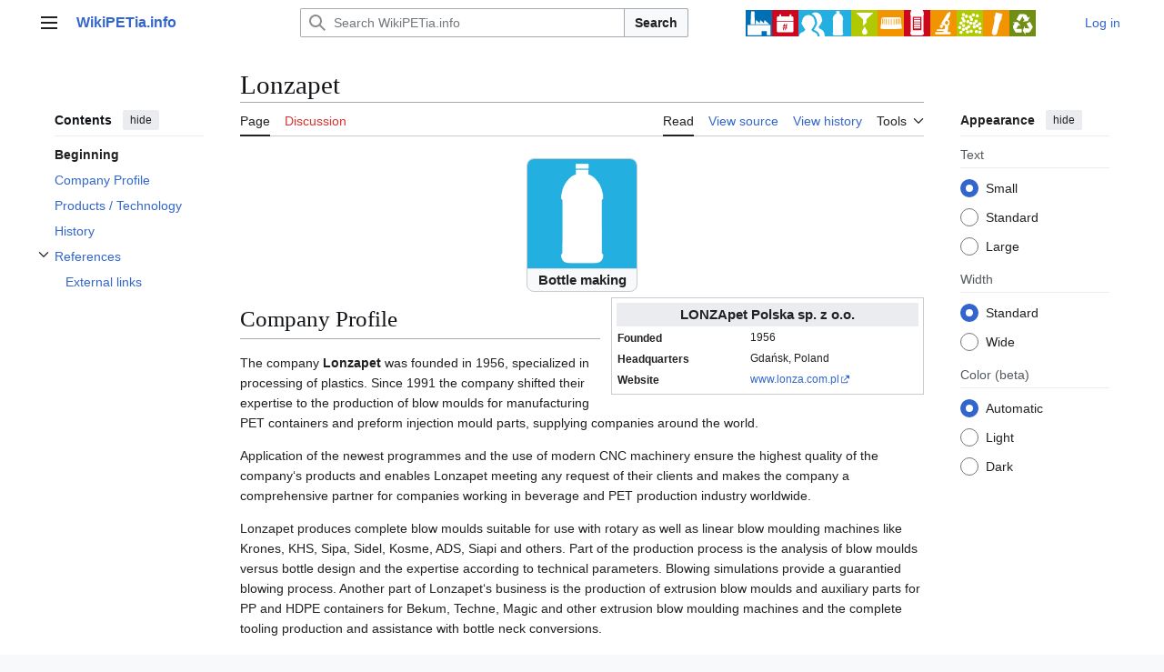

--- FILE ---
content_type: text/html; charset=UTF-8
request_url: https://petpla.net/wikipetia/index.php?title=Lonzapet
body_size: 17982
content:
<!DOCTYPE html>
<html class="client-nojs vector-feature-language-in-header-enabled vector-feature-language-in-main-page-header-disabled vector-feature-sticky-header-disabled vector-feature-page-tools-pinned-disabled vector-feature-toc-pinned-clientpref-1 vector-feature-main-menu-pinned-disabled vector-feature-limited-width-clientpref-1 vector-feature-limited-width-content-enabled vector-feature-custom-font-size-clientpref-0 vector-feature-appearance-pinned-clientpref-1 vector-feature-night-mode-enabled skin-theme-clientpref-os vector-toc-available" lang="en" dir="ltr">
<head>
<meta charset="UTF-8">
<title>Lonzapet - WikiPETia.info</title>
<script>(function(){var className="client-js vector-feature-language-in-header-enabled vector-feature-language-in-main-page-header-disabled vector-feature-sticky-header-disabled vector-feature-page-tools-pinned-disabled vector-feature-toc-pinned-clientpref-1 vector-feature-main-menu-pinned-disabled vector-feature-limited-width-clientpref-1 vector-feature-limited-width-content-enabled vector-feature-custom-font-size-clientpref-0 vector-feature-appearance-pinned-clientpref-1 vector-feature-night-mode-enabled skin-theme-clientpref-os vector-toc-available";var cookie=document.cookie.match(/(?:^|; )wikipetia_wp_mwclientpreferences=([^;]+)/);if(cookie){cookie[1].split('%2C').forEach(function(pref){className=className.replace(new RegExp('(^| )'+pref.replace(/-clientpref-\w+$|[^\w-]+/g,'')+'-clientpref-\\w+( |$)'),'$1'+pref+'$2');});}document.documentElement.className=className;}());RLCONF={"wgBreakFrames":false,"wgSeparatorTransformTable":["",""],"wgDigitTransformTable":["",""],"wgDefaultDateFormat":"dmy","wgMonthNames":["","January","February","March","April","May","June","July","August","September","October","November","December"],"wgRequestId":"aXML73h2olohZM8-YQewrQAAAIs","wgCanonicalNamespace":"","wgCanonicalSpecialPageName":false,"wgNamespaceNumber":0,"wgPageName":"Lonzapet","wgTitle":"Lonzapet","wgCurRevisionId":7618,"wgRevisionId":7618,"wgArticleId":735,"wgIsArticle":true,"wgIsRedirect":false,"wgAction":"view","wgUserName":null,"wgUserGroups":["*"],"wgCategories":[],"wgPageViewLanguage":"en","wgPageContentLanguage":"en","wgPageContentModel":"wikitext","wgRelevantPageName":"Lonzapet","wgRelevantArticleId":735,"wgIsProbablyEditable":false,"wgRelevantPageIsProbablyEditable":false,"wgRestrictionEdit":[],"wgRestrictionMove":[],"wgCiteReferencePreviewsActive":true,"wgMFDisplayWikibaseDescriptions":{"search":false,"watchlist":false,"tagline":false}};
RLSTATE={"site.styles":"ready","user.styles":"ready","user":"ready","user.options":"loading","skins.vector.search.codex.styles":"ready","skins.vector.styles":"ready","skins.vector.icons":"ready"};RLPAGEMODULES=["site","mediawiki.page.ready","mediawiki.toc","skins.vector.js"];</script>
<script>(RLQ=window.RLQ||[]).push(function(){mw.loader.impl(function(){return["user.options@12s5i",function($,jQuery,require,module){mw.user.tokens.set({"patrolToken":"+\\","watchToken":"+\\","csrfToken":"+\\"});
}];});});</script>
<link rel="stylesheet" href="/wikipetia/load.php?lang=en&amp;modules=skins.vector.icons%2Cstyles%7Cskins.vector.search.codex.styles&amp;only=styles&amp;skin=vector-2022">
<script async="" src="/wikipetia/load.php?lang=en&amp;modules=startup&amp;only=scripts&amp;raw=1&amp;skin=vector-2022"></script>
<meta name="ResourceLoaderDynamicStyles" content="">
<link rel="stylesheet" href="/wikipetia/load.php?lang=en&amp;modules=site.styles&amp;only=styles&amp;skin=vector-2022">
<meta name="generator" content="MediaWiki 1.43.3">
<meta name="robots" content="max-image-preview:standard">
<meta name="format-detection" content="telephone=no">
<meta name="viewport" content="width=1120">
<link rel="search" type="application/opensearchdescription+xml" href="/wikipetia/rest.php/v1/search" title="WikiPETia.info (en)">
<link rel="EditURI" type="application/rsd+xml" href="https://petpla.net/wikipetia/api.php?action=rsd">
<link rel="license" href="https://creativecommons.org/licenses/by/3.0/">
<link rel="alternate" type="application/atom+xml" title="WikiPETia.info Atom feed" href="/wikipetia/index.php?title=Special:RecentChanges&amp;feed=atom">
</head>
<body class="skin--responsive skin-vector skin-vector-search-vue mediawiki ltr sitedir-ltr mw-hide-empty-elt ns-0 ns-subject page-Lonzapet rootpage-Lonzapet skin-vector-2022 action-view"><a class="mw-jump-link" href="#bodyContent">Jump to content</a>
<div class="vector-header-container">
	<header class="vector-header mw-header">
		<div class="vector-header-start">
			<nav class="vector-main-menu-landmark" aria-label="Site">
				
<div id="vector-main-menu-dropdown" class="vector-dropdown vector-main-menu-dropdown vector-button-flush-left vector-button-flush-right"  >
	<input type="checkbox" id="vector-main-menu-dropdown-checkbox" role="button" aria-haspopup="true" data-event-name="ui.dropdown-vector-main-menu-dropdown" class="vector-dropdown-checkbox "  aria-label="Main menu"  >
	<label id="vector-main-menu-dropdown-label" for="vector-main-menu-dropdown-checkbox" class="vector-dropdown-label cdx-button cdx-button--fake-button cdx-button--fake-button--enabled cdx-button--weight-quiet cdx-button--icon-only " aria-hidden="true"  ><span class="vector-icon mw-ui-icon-menu mw-ui-icon-wikimedia-menu"></span>

<span class="vector-dropdown-label-text">Main menu</span>
	</label>
	<div class="vector-dropdown-content">


				<div id="vector-main-menu-unpinned-container" class="vector-unpinned-container">
		
<div id="vector-main-menu" class="vector-main-menu vector-pinnable-element">
	<div
	class="vector-pinnable-header vector-main-menu-pinnable-header vector-pinnable-header-unpinned"
	data-feature-name="main-menu-pinned"
	data-pinnable-element-id="vector-main-menu"
	data-pinned-container-id="vector-main-menu-pinned-container"
	data-unpinned-container-id="vector-main-menu-unpinned-container"
>
	<div class="vector-pinnable-header-label">Main menu</div>
	<button class="vector-pinnable-header-toggle-button vector-pinnable-header-pin-button" data-event-name="pinnable-header.vector-main-menu.pin">move to sidebar</button>
	<button class="vector-pinnable-header-toggle-button vector-pinnable-header-unpin-button" data-event-name="pinnable-header.vector-main-menu.unpin">hide</button>
</div>

	
<div id="p-Categories" class="vector-menu mw-portlet mw-portlet-Categories"  >
	<div class="vector-menu-heading">
		Categories
	</div>
	<div class="vector-menu-content">
		
		<ul class="vector-menu-content-list">
			
			<li id="n-Companies" class="mw-list-item"><a href="/wikipetia/index.php?title=Companies"><span>Companies</span></a></li><li id="n-Events" class="mw-list-item"><a href="/wikipetia/index.php?title=Events"><span>Events</span></a></li><li id="n-People" class="mw-list-item"><a href="/wikipetia/index.php?title=People"><span>People</span></a></li><li id="n-Bottle-making" class="mw-list-item"><a href="/wikipetia/index.php?title=Bottle_making"><span>Bottle making</span></a></li><li id="n-Filling" class="mw-list-item"><a href="/wikipetia/index.php?title=Filling"><span>Filling</span></a></li><li id="n-Capping" class="mw-list-item"><a href="/wikipetia/index.php?title=Capping"><span>Capping</span></a></li><li id="n-Labelling" class="mw-list-item"><a href="/wikipetia/index.php?title=Labelling"><span>Labelling</span></a></li><li id="n-Inspection" class="mw-list-item"><a href="/wikipetia/index.php?title=Inspection"><span>Inspection</span></a></li><li id="n-Material" class="mw-list-item"><a href="/wikipetia/index.php?title=Material"><span>Material</span></a></li><li id="n-Preforms" class="mw-list-item"><a href="/wikipetia/index.php?title=Preforms"><span>Preforms</span></a></li><li id="n-Recycling" class="mw-list-item"><a href="/wikipetia/index.php?title=PET_recycling"><span>Recycling</span></a></li>
		</ul>
		
	</div>
</div>

	
	
<div id="p-navigation" class="vector-menu mw-portlet mw-portlet-navigation"  >
	<div class="vector-menu-heading">
		Navigation
	</div>
	<div class="vector-menu-content">
		
		<ul class="vector-menu-content-list">
			
			<li id="n-mainpage-description" class="mw-list-item"><a href="/wikipetia/index.php?title=Main_Page" title="Visit the main page [z]" accesskey="z"><span>Main page</span></a></li><li id="n-recentchanges" class="mw-list-item"><a href="/wikipetia/index.php?title=Special:RecentChanges" title="A list of recent changes in the wiki [r]" accesskey="r"><span>Recent changes</span></a></li>
		</ul>
		
	</div>
</div>

</div>

				</div>

	</div>
</div>

		</nav>
			
<a href="/wikipetia/index.php?title=Main_Page" class="mw-logo">
	<span class="mw-logo-container skin-invert">
		<strong class="mw-logo-wordmark">WikiPETia.info</strong>
	</span>
</a>

		</div>
		<div class="vector-header-end">
			
<div id="p-search" role="search" class="vector-search-box-vue  vector-search-box-collapses vector-search-box-show-thumbnail vector-search-box-auto-expand-width vector-search-box">
	<a href="/wikipetia/index.php?title=Special:Search" class="cdx-button cdx-button--fake-button cdx-button--fake-button--enabled cdx-button--weight-quiet cdx-button--icon-only search-toggle" title="Search WikiPETia.info [f]" accesskey="f"><span class="vector-icon mw-ui-icon-search mw-ui-icon-wikimedia-search"></span>

<span>Search</span>
	</a>
	<div class="vector-typeahead-search-container">
		<div class="cdx-typeahead-search cdx-typeahead-search--show-thumbnail cdx-typeahead-search--auto-expand-width">
			<form action="/wikipetia/index.php" id="searchform" class="cdx-search-input cdx-search-input--has-end-button">
				<div id="simpleSearch" class="cdx-search-input__input-wrapper"  data-search-loc="header-moved">
					<div class="cdx-text-input cdx-text-input--has-start-icon">
						<input
							class="cdx-text-input__input"
							 type="search" name="search" placeholder="Search WikiPETia.info" aria-label="Search WikiPETia.info" autocapitalize="sentences" title="Search WikiPETia.info [f]" accesskey="f" id="searchInput"
							>
						<span class="cdx-text-input__icon cdx-text-input__start-icon"></span>
					</div>
					<input type="hidden" name="title" value="Special:Search">
				</div>
				<button class="cdx-button cdx-search-input__end-button">Search</button>
			</form>
		</div>
	</div>
</div>

			
			<!-- PP extension -->
			<div id="pp-symbols">
				<a href="index.php?title=Companies"><img title="Companies" src="https://petpla.net/assets/images/mainlogos/icon_companies.png"></a>
				<a href="index.php?title=Events"><img title="Events" src="https://petpla.net/assets/images/mainlogos/icon_events.png"></a>
				<a href="index.php?title=People"><img title="People" src="https://petpla.net/assets/images/mainlogos/icon_people.png"></a>
				<a href="index.php?title=Bottle_making"><img title="Bottle Making" src="https://petpla.net/assets/images/mainlogos/icon_bottle.png"></a>
				<a href="index.php?title=Filling"><img title="Filling" src="https://petpla.net/assets/images/mainlogos/icon_filling.png"></a>
				<a href="index.php?title=Capping"><img title="Capping / Closures" src="https://petpla.net/assets/images/mainlogos/icon_capping.png"></a>
				<a href="index.php?title=Labelling"><img title="Labelling" src="https://petpla.net/assets/images/mainlogos/icon_labelling.png"></a>
				<a href="index.php?title=Inspection"><img title="Inspection" src="https://petpla.net/assets/images/mainlogos/icon_inspection.png"></a>
				<a href="index.php?title=Material"><img title="Material" src="https://petpla.net/assets/images/mainlogos/icon_material.png"></a>
				<a href="index.php?title=Preform_production"><img title="Preform production" src="https://petpla.net/assets/images/mainlogos/icon_preform.png"></a>
				<a href="index.php?title=PET_recycling"><img title="Recycling" src="https://petpla.net/assets/images/mainlogos/icon_recycling.png"></a>
			</div>
			<!-- End PP extension -->
	
			<nav class="vector-user-links vector-user-links-wide" aria-label="Personal tools">
	<div class="vector-user-links-main">
	
<div id="p-vector-user-menu-preferences" class="vector-menu mw-portlet emptyPortlet"  >
	<div class="vector-menu-content">
		
		<ul class="vector-menu-content-list">
			
			
		</ul>
		
	</div>
</div>

	
<div id="p-vector-user-menu-userpage" class="vector-menu mw-portlet emptyPortlet"  >
	<div class="vector-menu-content">
		
		<ul class="vector-menu-content-list">
			
			
		</ul>
		
	</div>
</div>

	<nav class="vector-appearance-landmark" aria-label="Appearance">
		
<div id="vector-appearance-dropdown" class="vector-dropdown "  title="Change the appearance of the page&#039;s font size, width, and color" >
	<input type="checkbox" id="vector-appearance-dropdown-checkbox" role="button" aria-haspopup="true" data-event-name="ui.dropdown-vector-appearance-dropdown" class="vector-dropdown-checkbox "  aria-label="Appearance"  >
	<label id="vector-appearance-dropdown-label" for="vector-appearance-dropdown-checkbox" class="vector-dropdown-label cdx-button cdx-button--fake-button cdx-button--fake-button--enabled cdx-button--weight-quiet cdx-button--icon-only " aria-hidden="true"  ><span class="vector-icon mw-ui-icon-appearance mw-ui-icon-wikimedia-appearance"></span>

<span class="vector-dropdown-label-text">Appearance</span>
	</label>
	<div class="vector-dropdown-content">


			<div id="vector-appearance-unpinned-container" class="vector-unpinned-container">
				
			</div>
		
	</div>
</div>

	</nav>
	
<div id="p-vector-user-menu-notifications" class="vector-menu mw-portlet emptyPortlet"  >
	<div class="vector-menu-content">
		
		<ul class="vector-menu-content-list">
			
			
		</ul>
		
	</div>
</div>

	
<div id="p-vector-user-menu-overflow" class="vector-menu mw-portlet"  >
	<div class="vector-menu-content">
		
		<ul class="vector-menu-content-list">
			<li id="pt-login-2" class="user-links-collapsible-item mw-list-item user-links-collapsible-item"><a data-mw="interface" href="/wikipetia/index.php?title=Special:UserLogin&amp;returnto=Lonzapet" title="You are encouraged to log in; however, it is not mandatory [o]" accesskey="o" class=""><span>Log in</span></a>
</li>

			
		</ul>
		
	</div>
</div>

	</div>
	
<div id="vector-user-links-dropdown" class="vector-dropdown vector-user-menu vector-button-flush-right vector-user-menu-logged-out user-links-collapsible-item"  title="More options" >
	<input type="checkbox" id="vector-user-links-dropdown-checkbox" role="button" aria-haspopup="true" data-event-name="ui.dropdown-vector-user-links-dropdown" class="vector-dropdown-checkbox "  aria-label="Personal tools"  >
	<label id="vector-user-links-dropdown-label" for="vector-user-links-dropdown-checkbox" class="vector-dropdown-label cdx-button cdx-button--fake-button cdx-button--fake-button--enabled cdx-button--weight-quiet cdx-button--icon-only " aria-hidden="true"  ><span class="vector-icon mw-ui-icon-ellipsis mw-ui-icon-wikimedia-ellipsis"></span>

<span class="vector-dropdown-label-text">Personal tools</span>
	</label>
	<div class="vector-dropdown-content">


		
<div id="p-personal" class="vector-menu mw-portlet mw-portlet-personal user-links-collapsible-item"  title="User menu" >
	<div class="vector-menu-content">
		
		<ul class="vector-menu-content-list">
			
			<li id="pt-login" class="user-links-collapsible-item mw-list-item"><a href="/wikipetia/index.php?title=Special:UserLogin&amp;returnto=Lonzapet" title="You are encouraged to log in; however, it is not mandatory [o]" accesskey="o"><span class="vector-icon mw-ui-icon-logIn mw-ui-icon-wikimedia-logIn"></span> <span>Log in</span></a></li>
		</ul>
		
	</div>
</div>

	
	</div>
</div>

</nav>

		</div>
	</header>
</div>
<div class="mw-page-container">
	<div class="mw-page-container-inner">
		<div class="vector-sitenotice-container">
			<div id="siteNotice"></div>
		</div>
		<div class="vector-column-start">
			<div class="vector-main-menu-container">
		<div id="mw-navigation">
			<nav id="mw-panel" class="vector-main-menu-landmark" aria-label="Site">
				<div id="vector-main-menu-pinned-container" class="vector-pinned-container">
				
				</div>
		</nav>
		</div>
	</div>
	<div class="vector-sticky-pinned-container">
				<nav id="mw-panel-toc" aria-label="Contents" data-event-name="ui.sidebar-toc" class="mw-table-of-contents-container vector-toc-landmark">
					<div id="vector-toc-pinned-container" class="vector-pinned-container">
					<div id="vector-toc" class="vector-toc vector-pinnable-element">
	<div
	class="vector-pinnable-header vector-toc-pinnable-header vector-pinnable-header-pinned"
	data-feature-name="toc-pinned"
	data-pinnable-element-id="vector-toc"
	
	
>
	<h2 class="vector-pinnable-header-label">Contents</h2>
	<button class="vector-pinnable-header-toggle-button vector-pinnable-header-pin-button" data-event-name="pinnable-header.vector-toc.pin">move to sidebar</button>
	<button class="vector-pinnable-header-toggle-button vector-pinnable-header-unpin-button" data-event-name="pinnable-header.vector-toc.unpin">hide</button>
</div>


	<ul class="vector-toc-contents" id="mw-panel-toc-list">
		<li id="toc-mw-content-text"
			class="vector-toc-list-item vector-toc-level-1">
			<a href="#" class="vector-toc-link">
				<div class="vector-toc-text">Beginning</div>
			</a>
		</li>
		<li id="toc-Company_Profile"
		class="vector-toc-list-item vector-toc-level-1 vector-toc-list-item-expanded">
		<a class="vector-toc-link" href="#Company_Profile">
			<div class="vector-toc-text">
				<span class="vector-toc-numb">1</span>
				<span>Company Profile</span>
			</div>
		</a>
		
		<ul id="toc-Company_Profile-sublist" class="vector-toc-list">
		</ul>
	</li>
	<li id="toc-Products_/_Technology"
		class="vector-toc-list-item vector-toc-level-1 vector-toc-list-item-expanded">
		<a class="vector-toc-link" href="#Products_/_Technology">
			<div class="vector-toc-text">
				<span class="vector-toc-numb">2</span>
				<span>Products / Technology</span>
			</div>
		</a>
		
		<ul id="toc-Products_/_Technology-sublist" class="vector-toc-list">
		</ul>
	</li>
	<li id="toc-History"
		class="vector-toc-list-item vector-toc-level-1 vector-toc-list-item-expanded">
		<a class="vector-toc-link" href="#History">
			<div class="vector-toc-text">
				<span class="vector-toc-numb">3</span>
				<span>History</span>
			</div>
		</a>
		
		<ul id="toc-History-sublist" class="vector-toc-list">
		</ul>
	</li>
	<li id="toc-References"
		class="vector-toc-list-item vector-toc-level-1 vector-toc-list-item-expanded">
		<a class="vector-toc-link" href="#References">
			<div class="vector-toc-text">
				<span class="vector-toc-numb">4</span>
				<span>References</span>
			</div>
		</a>
		
			<button aria-controls="toc-References-sublist" class="cdx-button cdx-button--weight-quiet cdx-button--icon-only vector-toc-toggle">
				<span class="vector-icon mw-ui-icon-wikimedia-expand"></span>
				<span>Toggle References subsection</span>
			</button>
		
		<ul id="toc-References-sublist" class="vector-toc-list">
			<li id="toc-External_links"
			class="vector-toc-list-item vector-toc-level-2">
			<a class="vector-toc-link" href="#External_links">
				<div class="vector-toc-text">
					<span class="vector-toc-numb">4.1</span>
					<span>External links</span>
				</div>
			</a>
			
			<ul id="toc-External_links-sublist" class="vector-toc-list">
			</ul>
		</li>
	</ul>
	</li>
</ul>
</div>

					</div>
		</nav>
			</div>
		</div>
		<div class="mw-content-container">
			<main id="content" class="mw-body">
				<header class="mw-body-header vector-page-titlebar">
					<nav aria-label="Contents" class="vector-toc-landmark">
						
<div id="vector-page-titlebar-toc" class="vector-dropdown vector-page-titlebar-toc vector-button-flush-left"  >
	<input type="checkbox" id="vector-page-titlebar-toc-checkbox" role="button" aria-haspopup="true" data-event-name="ui.dropdown-vector-page-titlebar-toc" class="vector-dropdown-checkbox "  aria-label="Toggle the table of contents"  >
	<label id="vector-page-titlebar-toc-label" for="vector-page-titlebar-toc-checkbox" class="vector-dropdown-label cdx-button cdx-button--fake-button cdx-button--fake-button--enabled cdx-button--weight-quiet cdx-button--icon-only " aria-hidden="true"  ><span class="vector-icon mw-ui-icon-listBullet mw-ui-icon-wikimedia-listBullet"></span>

<span class="vector-dropdown-label-text">Toggle the table of contents</span>
	</label>
	<div class="vector-dropdown-content">


							<div id="vector-page-titlebar-toc-unpinned-container" class="vector-unpinned-container">
			</div>
		
	</div>
</div>

					</nav>
					<h1 id="firstHeading" class="firstHeading mw-first-heading"><span class="mw-page-title-main">Lonzapet</span></h1>
				</header>
				<div class="vector-page-toolbar">
					<div class="vector-page-toolbar-container">
						<div id="left-navigation">
							<nav aria-label="Namespaces">
								
<div id="p-associated-pages" class="vector-menu vector-menu-tabs mw-portlet mw-portlet-associated-pages"  >
	<div class="vector-menu-content">
		
		<ul class="vector-menu-content-list">
			
			<li id="ca-nstab-main" class="selected vector-tab-noicon mw-list-item"><a href="/wikipetia/index.php?title=Lonzapet" title="View the content page [c]" accesskey="c"><span>Page</span></a></li><li id="ca-talk" class="new vector-tab-noicon mw-list-item"><a href="/wikipetia/index.php?title=Talk:Lonzapet&amp;action=edit&amp;redlink=1" rel="discussion" class="new" title="Discussion about the content page (page does not exist) [t]" accesskey="t"><span>Discussion</span></a></li>
		</ul>
		
	</div>
</div>

								
<div id="vector-variants-dropdown" class="vector-dropdown emptyPortlet"  >
	<input type="checkbox" id="vector-variants-dropdown-checkbox" role="button" aria-haspopup="true" data-event-name="ui.dropdown-vector-variants-dropdown" class="vector-dropdown-checkbox " aria-label="Change language variant"   >
	<label id="vector-variants-dropdown-label" for="vector-variants-dropdown-checkbox" class="vector-dropdown-label cdx-button cdx-button--fake-button cdx-button--fake-button--enabled cdx-button--weight-quiet" aria-hidden="true"  ><span class="vector-dropdown-label-text">English</span>
	</label>
	<div class="vector-dropdown-content">


					
<div id="p-variants" class="vector-menu mw-portlet mw-portlet-variants emptyPortlet"  >
	<div class="vector-menu-content">
		
		<ul class="vector-menu-content-list">
			
			
		</ul>
		
	</div>
</div>

				
	</div>
</div>

							</nav>
						</div>
						<div id="right-navigation" class="vector-collapsible">
							<nav aria-label="Views">
								
<div id="p-views" class="vector-menu vector-menu-tabs mw-portlet mw-portlet-views"  >
	<div class="vector-menu-content">
		
		<ul class="vector-menu-content-list">
			
			<li id="ca-view" class="selected vector-tab-noicon mw-list-item"><a href="/wikipetia/index.php?title=Lonzapet"><span>Read</span></a></li><li id="ca-viewsource" class="vector-tab-noicon mw-list-item"><a href="/wikipetia/index.php?title=Lonzapet&amp;action=edit" title="This page is protected.&#10;You can view its source [e]" accesskey="e"><span>View source</span></a></li><li id="ca-history" class="vector-tab-noicon mw-list-item"><a href="/wikipetia/index.php?title=Lonzapet&amp;action=history" title="Past revisions of this page [h]" accesskey="h"><span>View history</span></a></li>
		</ul>
		
	</div>
</div>

							</nav>
				
							<nav class="vector-page-tools-landmark" aria-label="Page tools">
								
<div id="vector-page-tools-dropdown" class="vector-dropdown vector-page-tools-dropdown"  >
	<input type="checkbox" id="vector-page-tools-dropdown-checkbox" role="button" aria-haspopup="true" data-event-name="ui.dropdown-vector-page-tools-dropdown" class="vector-dropdown-checkbox "  aria-label="Tools"  >
	<label id="vector-page-tools-dropdown-label" for="vector-page-tools-dropdown-checkbox" class="vector-dropdown-label cdx-button cdx-button--fake-button cdx-button--fake-button--enabled cdx-button--weight-quiet" aria-hidden="true"  ><span class="vector-dropdown-label-text">Tools</span>
	</label>
	<div class="vector-dropdown-content">


									<div id="vector-page-tools-unpinned-container" class="vector-unpinned-container">
						
<div id="vector-page-tools" class="vector-page-tools vector-pinnable-element">
	<div
	class="vector-pinnable-header vector-page-tools-pinnable-header vector-pinnable-header-unpinned"
	data-feature-name="page-tools-pinned"
	data-pinnable-element-id="vector-page-tools"
	data-pinned-container-id="vector-page-tools-pinned-container"
	data-unpinned-container-id="vector-page-tools-unpinned-container"
>
	<div class="vector-pinnable-header-label">Tools</div>
	<button class="vector-pinnable-header-toggle-button vector-pinnable-header-pin-button" data-event-name="pinnable-header.vector-page-tools.pin">move to sidebar</button>
	<button class="vector-pinnable-header-toggle-button vector-pinnable-header-unpin-button" data-event-name="pinnable-header.vector-page-tools.unpin">hide</button>
</div>

	
<div id="p-cactions" class="vector-menu mw-portlet mw-portlet-cactions emptyPortlet vector-has-collapsible-items"  title="More options" >
	<div class="vector-menu-heading">
		Actions
	</div>
	<div class="vector-menu-content">
		
		<ul class="vector-menu-content-list">
			
			<li id="ca-more-view" class="selected vector-more-collapsible-item mw-list-item"><a href="/wikipetia/index.php?title=Lonzapet"><span>Read</span></a></li><li id="ca-more-viewsource" class="vector-more-collapsible-item mw-list-item"><a href="/wikipetia/index.php?title=Lonzapet&amp;action=edit"><span>View source</span></a></li><li id="ca-more-history" class="vector-more-collapsible-item mw-list-item"><a href="/wikipetia/index.php?title=Lonzapet&amp;action=history"><span>View history</span></a></li>
		</ul>
		
	</div>
</div>

<div id="p-tb" class="vector-menu mw-portlet mw-portlet-tb"  >
	<div class="vector-menu-heading">
		General
	</div>
	<div class="vector-menu-content">
		
		<ul class="vector-menu-content-list">
			
			<li id="t-whatlinkshere" class="mw-list-item"><a href="/wikipetia/index.php?title=Special:WhatLinksHere/Lonzapet" title="A list of all wiki pages that link here [j]" accesskey="j"><span>What links here</span></a></li><li id="t-recentchangeslinked" class="mw-list-item"><a href="/wikipetia/index.php?title=Special:RecentChangesLinked/Lonzapet" rel="nofollow" title="Recent changes in pages linked from this page [k]" accesskey="k"><span>Related changes</span></a></li><li id="t-specialpages" class="mw-list-item"><a href="/wikipetia/index.php?title=Special:SpecialPages" title="A list of all special pages [q]" accesskey="q"><span>Special pages</span></a></li><li id="t-print" class="mw-list-item"><a href="javascript:print();" rel="alternate" title="Printable version of this page [p]" accesskey="p"><span>Printable version</span></a></li><li id="t-permalink" class="mw-list-item"><a href="/wikipetia/index.php?title=Lonzapet&amp;oldid=7618" title="Permanent link to this revision of this page"><span>Permanent link</span></a></li><li id="t-info" class="mw-list-item"><a href="/wikipetia/index.php?title=Lonzapet&amp;action=info" title="More information about this page"><span>Page information</span></a></li>
		</ul>
		
	</div>
</div>

</div>

									</div>
				
	</div>
</div>

							</nav>
						</div>
					</div>
				</div>
				<div class="vector-column-end">
					<div class="vector-sticky-pinned-container">
						<nav class="vector-page-tools-landmark" aria-label="Page tools">
							<div id="vector-page-tools-pinned-container" class="vector-pinned-container">
				
							</div>
		</nav>
						<nav class="vector-appearance-landmark" aria-label="Appearance">
							<div id="vector-appearance-pinned-container" class="vector-pinned-container">
				<div id="vector-appearance" class="vector-appearance vector-pinnable-element">
	<div
	class="vector-pinnable-header vector-appearance-pinnable-header vector-pinnable-header-pinned"
	data-feature-name="appearance-pinned"
	data-pinnable-element-id="vector-appearance"
	data-pinned-container-id="vector-appearance-pinned-container"
	data-unpinned-container-id="vector-appearance-unpinned-container"
>
	<div class="vector-pinnable-header-label">Appearance</div>
	<button class="vector-pinnable-header-toggle-button vector-pinnable-header-pin-button" data-event-name="pinnable-header.vector-appearance.pin">move to sidebar</button>
	<button class="vector-pinnable-header-toggle-button vector-pinnable-header-unpin-button" data-event-name="pinnable-header.vector-appearance.unpin">hide</button>
</div>


</div>

							</div>
		</nav>
					</div>
				</div>
				<div id="bodyContent" class="vector-body" aria-labelledby="firstHeading" data-mw-ve-target-container>
					<div class="vector-body-before-content">
							<div class="mw-indicators">
		</div>

						<div id="siteSub" class="noprint">From WikiPETia.info</div>
					</div>
					<div id="contentSub"><div id="mw-content-subtitle"></div></div>
					
					
					<div id="mw-content-text" class="mw-body-content"><div class="mw-content-ltr mw-parser-output" lang="en" dir="ltr"><div class="category-tiles-container category-tiles-size-medium">
<div class="category-tile">
<div class="tile-image"><span class="mw-default-size tile-img" typeof="mw:File"><a href="/wikipetia/index.php?title=Bottle_making" title="Bottle making"><img src="/wikipetia/images/f/f1/Icon_bottle.png" decoding="async" width="200" height="200" class="mw-file-element" /></a></span></div>
<div class="tile-title"><a href="/wikipetia/index.php?title=Bottle_making" title="Bottle making"><span>Bottle making</span></a></div>
</div>
</div>
<table class="infobox vcard" style="width:28em"><tbody><tr><th colspan="2" class="fn org" style="text-align:center;font-size:125%;font-weight:bold;background-color: var(--background-color-neutral); padding: 0.3em;">LONZApet Polska sp. z o.o.</th></tr><tr><th scope="row" style="padding-right:0.5em;;">Founded</th><td style="line-height:1.35em;">
1956</td></tr><tr><th scope="row" style="padding-right:0.5em;;">Headquarters</th><td class="adr" style="line-height:1.35em;">
<span class="locality">Gdańsk</span>, <span class="country-name">Poland</span></td></tr><tr><th scope="row" style="padding-right:0.5em;;">Website</th><td style="line-height:1.35em;">
<a target="_blank" rel="nofollow noreferrer noopener" class="external text" href="http://www.lonza.com.pl/">www.lonza.com.pl</a></td></tr></tbody></table>
<meta property="mw:PageProp/toc" />
<h1><span class="mw-headline" id="Company_Profile">Company Profile</span></h1>
<p>The company <b>Lonzapet</b> was founded in 1956, specialized in processing of plastics. 
Since 1991 the company shifted their expertise to the production of blow moulds for manufacturing PET containers and preform injection mould parts, supplying companies around the world. 
</p><p>Application of the newest programmes and the use of modern CNC machinery ensure the highest quality of the company‘s products and enables Lonzapet meeting any request of their clients and makes the company a comprehensive partner for companies working in beverage and PET production industry worldwide.
</p><p>Lonzapet produces complete blow moulds suitable for use with rotary as well as linear blow moulding machines like Krones, KHS, Sipa, Sidel, Kosme, ADS, Siapi and others. 
Part of the production process is the analysis of blow moulds versus bottle design and the expertise according to technical parameters. Blowing simulations provide a guarantied blowing process.
Another part of Lonzapet‘s business is the production of extrusion blow moulds and auxiliary parts for PP and HDPE containers for Bekum, Techne, Magic and other extrusion blow moulding machines and the complete tooling production and assistance with bottle neck conversions. 
</p><p>Additionally Lonzapet is able to adjust blow moulding machines to run with other thread finishes (mandrels, grippers and all necessary parts for thread changeover) and conversions on filling, rinsing, capping and labelling machines. 
</p><p>Lonzapet also produces hot runner parts such as nozzle tips , valve stems, pistons, e.g.
</p><p>Comprehensive bottle design service rounds off the services. From conceptual project, sketch and idea of the shape through 3D mock-ups, prototyping and the final PET bottle.
</p>
<h1><span id="Products_.2F_Technology"></span><span class="mw-headline" id="Products_/_Technology">Products / Technology</span></h1>
<ul><li>Blow Moulds</li>
<li>PET Preform mould parts</li>
<li>Bottle design</li>
<li>Analysis and Optimization</li></ul>
<h1><span class="mw-headline" id="History">History</span></h1>
<h1><span class="mw-headline" id="References">References</span></h1>
<h2><span class="mw-headline" id="External_links">External links</span></h2>
<p><a target="_blank" rel="nofollow noreferrer noopener" class="external text" href="http://www.lonza.com.pl">Lonzapet Website</a><br />
</p>
<table class="navbox" style="border-spacing:0"><tbody><tr><td style="padding:2px"><table class="nowraplinks collapsible autocollapse navbox-inner" style="border-spacing:0;background:transparent;color:inherit"><tbody><tr><th scope="col" class="navbox-title" colspan="2"><div class="plainlinks hlist navbar mini"><ul><li class="nv-view"><a href="/wikipetia/index.php?title=Template:Companies_working_with_PET&amp;action=edit&amp;redlink=1" class="new" title="Template:Companies working with PET (page does not exist)"><abbr title="View this template" style=";;background:none transparent;border:none;">v</abbr></a></li><li class="nv-talk"><a href="/wikipetia/index.php?title=Template_talk:Companies_working_with_PET&amp;action=edit&amp;redlink=1" class="new" title="Template talk:Companies working with PET (page does not exist)"><abbr title="Discuss this template" style=";;background:none transparent;border:none;">t</abbr></a></li><li class="nv-edit"><a target="_blank" rel="nofollow noreferrer noopener" class="external text" href="https://petpla.net/wikipetia/index.php?title=Template:Companies_working_with_PET&amp;action=edit"><abbr title="Edit this template" style=";;background:none transparent;border:none;">e</abbr></a></li></ul></div><div style="font-size:114%">Companies working with PET</div></th></tr><tr style="height:2px"><td colspan="2"></td></tr><tr><th scope="row" class="navbox-group"><a href="/wikipetia/index.php?title=Material" title="Material">Material</a></th><td class="navbox-list navbox-odd hlist" style="text-align:left;border-left-width:2px;border-left-style:solid;width:100%;padding:0px"><div style="padding:0em 0.25em">
<ul><li><a href="/wikipetia/index.php?title=Addform" title="Addform">Addform</a></li>
<li><a href="/wikipetia/index.php?title=Aero_Fibre" title="Aero Fibre">Aero Fibre</a></li>
<li><a href="/wikipetia/index.php?title=Aloxe" title="Aloxe">Aloxe</a></li>
<li><a href="/wikipetia/index.php?title=Alpek" title="Alpek">Alpek</a></li>
<li><a href="/wikipetia/index.php?title=A._Schulman" title="A. Schulman">A. Schulman</a></li>
<li><a href="/wikipetia/index.php?title=Aisapack" title="Aisapack">Aisapack</a></li>
<li><a href="/wikipetia/index.php?title=Americhem" title="Americhem">Americhem</a></li>
<li><a href="/wikipetia/index.php?title=Ampacet" title="Ampacet">Ampacet</a></li>
<li><a href="/wikipetia/index.php?title=Avantium" title="Avantium">Avantium</a></li>
<li><a href="/wikipetia/index.php?title=Avient" title="Avient">Avient</a></li>
<li><a href="/wikipetia/index.php?title=BARS-2_BASCO" title="BARS-2 BASCO">BARS-2 BASCO</a></li>
<li><a href="/wikipetia/index.php?title=Carbios" title="Carbios">Carbios</a></li>
<li><a href="/wikipetia/index.php?title=Clariant" title="Clariant">Clariant</a></li>
<li><a href="/wikipetia/index.php?title=Berry" title="Berry">Berry</a></li>
<li><a href="/wikipetia/index.php?title=BoReTech" title="BoReTech">BoReTech</a></li>
<li><a href="/wikipetia/index.php?title=Chem-Trend" title="Chem-Trend">Chem-Trend</a></li>
<li><a href="/wikipetia/index.php?title=Chroma_Corporation" title="Chroma Corporation">Chroma Corporation</a></li>
<li><a href="/wikipetia/index.php?title=ColorMatrix_Europe_Ltd." title="ColorMatrix Europe Ltd.">ColorMatrix Europe Ltd.</a></li>
<li><a href="/wikipetia/index.php?title=ColorWay" title="ColorWay">ColorWay</a></li>
<li><a href="/wikipetia/index.php?title=CPC" title="CPC">CPC</a></li>
<li><a href="/wikipetia/index.php?title=Deutsche_Edelstahlwerke_GmbH" title="Deutsche Edelstahlwerke GmbH">Deutsche Edelstahlwerke GmbH</a></li>
<li><a href="/wikipetia/index.php?title=DAK_Americas" title="DAK Americas">DAK Americas</a></li>
<li><a href="/wikipetia/index.php?title=DS_Smith" title="DS Smith">DS Smith</a></li>
<li><a href="/wikipetia/index.php?title=DOLOOP" title="DOLOOP">DOLOOP</a></li>
<li><a href="/wikipetia/index.php?title=ECKART" title="ECKART">ECKART</a></li>
<li><a href="/wikipetia/index.php?title=ECON" title="ECON">ECON</a></li>
<li><a href="/wikipetia/index.php?title=Ekopet" title="Ekopet">Ekopet</a></li>
<li><a href="/wikipetia/index.php?title=EKOREC" title="EKOREC">EKOREC</a></li>
<li><a href="/wikipetia/index.php?title=ENPI_GROUP" title="ENPI GROUP">ENPI GROUP</a></li>
<li><a href="/wikipetia/index.php?title=Enviroo" title="Enviroo">Enviroo</a></li>
<li><a href="/wikipetia/index.php?title=ElektroPhysik" title="ElektroPhysik">ElektroPhysik</a></li>
<li><a href="/wikipetia/index.php?title=Ester_Industries_Limited" title="Ester Industries Limited">Ester Industries Limited</a></li>
<li><a href="/wikipetia/index.php?title=Finke" title="Finke">Finke</a></li>
<li><a href="/wikipetia/index.php?title=Flamingo_Poly_Colors_LLP" title="Flamingo Poly Colors LLP">Flamingo Poly Colors LLP</a></li>
<li><a href="/wikipetia/index.php?title=Futura_Polyesters_Ltd." title="Futura Polyesters Ltd.">Futura Polyesters Ltd.</a></li>
<li><a href="/wikipetia/index.php?title=Gabriel-Chemie" title="Gabriel-Chemie">Gabriel-Chemie</a></li>
<li><a href="/wikipetia/index.php?title=GSI" title="GSI">GSI</a></li>
<li><a href="/wikipetia/index.php?title=Hertex" title="Hertex">Hertex</a></li>
<li><a href="/wikipetia/index.php?title=Holland_Colours" class="mw-redirect" title="Holland Colours">Holland Colours</a></li>
<li><a href="/wikipetia/index.php?title=Indorama_Ventures" title="Indorama Ventures">Indorama Ventures</a></li>
<li><a href="/wikipetia/index.php?title=Invista_Resins_%26_Fibres_GmbH" title="Invista Resins &amp; Fibres GmbH">Invista Resins &amp; Fibres GmbH</a></li>
<li><a href="/wikipetia/index.php?title=Kl%C3%B6ckner_Pentaplast" title="Klöckner Pentaplast">Klöckner Pentaplast</a></li>
<li><a href="/wikipetia/index.php?title=KREYENBORG" title="KREYENBORG">KREYENBORG</a></li>
<li><a href="/wikipetia/index.php?title=Loop_Industries" title="Loop Industries">Loop Industries</a></li>
<li><a href="/wikipetia/index.php?title=Milliken_Chemical" class="mw-redirect" title="Milliken Chemical">Milliken Chemical</a></li>
<li><a href="/wikipetia/index.php?title=Mossi_Ghisolfi" title="Mossi Ghisolfi">Mossi Ghisolfi</a></li>
<li><a href="/wikipetia/index.php?title=NEO_Group" title="NEO Group">NEO Group</a></li>
<li><a href="/wikipetia/index.php?title=Nexam_Chemical" title="Nexam Chemical">Nexam Chemical</a></li>
<li><a href="/wikipetia/index.php?title=Novapet" title="Novapet">Novapet</a></li>
<li><a href="/wikipetia/index.php?title=Origin" title="Origin">Origin</a></li>
<li><a href="/wikipetia/index.php?title=PAPACKS" title="PAPACKS">PAPACKS</a></li>
<li><a href="/wikipetia/index.php?title=PEGASO" title="PEGASO">PEGASO</a></li>
<li><a href="/wikipetia/index.php?title=Penn_Color_International_B.V." title="Penn Color International B.V.">Penn Color International B.V.</a></li>
<li><a href="/wikipetia/index.php?title=Phoenix_Technologies" title="Phoenix Technologies">Phoenix Technologies</a></li>
<li><a href="/wikipetia/index.php?title=Plastics_For_Change" title="Plastics For Change">Plastics For Change</a></li>
<li><a href="/wikipetia/index.php?title=Plastic_Systems_S.p.A." title="Plastic Systems S.p.A.">Plastic Systems S.p.A.</a></li>
<li><a href="/wikipetia/index.php?title=Polysmart_Packaging_Ltd" title="Polysmart Packaging Ltd">Polysmart Packaging Ltd</a></li>
<li><a href="/wikipetia/index.php?title=Polyone" title="Polyone">Polyone</a></li>
<li><a href="/wikipetia/index.php?title=PTI_Plastic_Technologies,_Inc." title="PTI Plastic Technologies, Inc.">PTI Plastic Technologies, Inc.</a></li>
<li><a href="/wikipetia/index.php?title=Radici_Group" title="Radici Group">Radici Group</a></li>
<li><a href="/wikipetia/index.php?title=RCS" title="RCS">RCS</a></li>
<li><a href="/wikipetia/index.php?title=Reliance" title="Reliance">Reliance</a></li>
<li><a href="/wikipetia/index.php?title=Repi" title="Repi">Repi</a></li>
<li><a href="/wikipetia/index.php?title=Retal" title="Retal">Retal</a></li>
<li><a href="/wikipetia/index.php?title=RPlanet_Earth" title="RPlanet Earth">RPlanet Earth</a></li>
<li><a href="/wikipetia/index.php?title=Shad_Polymers" title="Shad Polymers">Shad Polymers</a></li>
<li><a href="/wikipetia/index.php?title=SI_Group" title="SI Group">SI Group</a></li>
<li><a href="/wikipetia/index.php?title=SPPC_-_Saudi_Printing_and_Packaging_Co." title="SPPC - Saudi Printing and Packaging Co.">SPPC - Saudi Printing and Packaging Co.</a></li>
<li><a href="/wikipetia/index.php?title=Sukano" title="Sukano">Sukano</a></li>
<li><a href="/wikipetia/index.php?title=Sustainea" title="Sustainea">Sustainea</a></li>
<li><a href="/wikipetia/index.php?title=Tosaf" title="Tosaf">Tosaf</a></li>
<li><a href="/wikipetia/index.php?title=Uhde_Inventa-Fischer" title="Uhde Inventa-Fischer">Uhde Inventa-Fischer</a></li>
<li><a href="/wikipetia/index.php?title=Ultima_Colour" title="Ultima Colour">Ultima Colour</a></li>
<li><a href="/wikipetia/index.php?title=Veolia" title="Veolia">Veolia</a></li>
<li><a href="/wikipetia/index.php?title=Viscotec" title="Viscotec">Viscotec</a></li></ul>
</div></td></tr><tr style="height:2px"><td colspan="2"></td></tr><tr><th scope="row" class="navbox-group"><a href="/wikipetia/index.php?title=PET_recycling" title="PET recycling">PET recycling</a></th><td class="navbox-list navbox-even hlist" style="text-align:left;border-left-width:2px;border-left-style:solid;width:100%;padding:0px"><div style="padding:0em 0.25em">
<ul><li><a href="/wikipetia/index.php?title=ACERETECH" title="ACERETECH">ACERETECH</a></li>
<li><a href="/wikipetia/index.php?title=Aero_Fibre" title="Aero Fibre">Aero Fibre</a></li>
<li><a href="/wikipetia/index.php?title=ALBA" title="ALBA">ALBA</a></li>
<li><a href="/wikipetia/index.php?title=Aloxe" title="Aloxe">Aloxe</a></li>
<li><a href="/wikipetia/index.php?title=Amut" title="Amut">Amut</a></li>
<li><a href="/wikipetia/index.php?title=APK" title="APK">APK</a></li>
<li><a href="/wikipetia/index.php?title=APR_-_Association_of_Plastic_Recyclers" title="APR - Association of Plastic Recyclers">APR - Association of Plastic Recyclers</a></li>
<li><a href="/wikipetia/index.php?title=Bantam_Materials_UK_Ltd" title="Bantam Materials UK Ltd">Bantam Materials UK Ltd</a></li>
<li><a href="/wikipetia/index.php?title=BariQ" title="BariQ">BariQ</a></li>
<li><a href="/wikipetia/index.php?title=Basatli_Pipe_%26_Profile_Ind." title="Basatli Pipe &amp; Profile Ind.">Basatli Pipe &amp; Profile Ind.</a></li>
<li><a href="/wikipetia/index.php?title=BB_Engineering" title="BB Engineering">BB Engineering</a></li>
<li><a href="/wikipetia/index.php?title=B%2BB_Anlagenbau" title="B+B Anlagenbau">B+B Anlagenbau</a></li>
<li><a href="/wikipetia/index.php?title=BoReTech" title="BoReTech">BoReTech</a></li>
<li><a href="/wikipetia/index.php?title=Bumi_Indus_Padma_Jaya" title="Bumi Indus Padma Jaya">Bumi Indus Padma Jaya</a></li>
<li><a href="/wikipetia/index.php?title=CarbonLite" title="CarbonLite">CarbonLite</a></li>
<li><a href="/wikipetia/index.php?title=CHT_Group" title="CHT Group">CHT Group</a></li>
<li><a href="/wikipetia/index.php?title=Coperion" title="Coperion">Coperion</a></li>
<li><a href="/wikipetia/index.php?title=Denua" title="Denua">Denua</a></li>
<li><a href="/wikipetia/index.php?title=DePoly" title="DePoly">DePoly</a></li>
<li><a href="/wikipetia/index.php?title=DS_Smith" title="DS Smith">DS Smith</a></li>
<li><a href="/wikipetia/index.php?title=EcoBlue" title="EcoBlue">EcoBlue</a></li>
<li><a href="/wikipetia/index.php?title=EPBP" title="EPBP">EPBP</a></li>
<li><a href="/wikipetia/index.php?title=EKOREC" title="EKOREC">EKOREC</a></li>
<li><a href="/wikipetia/index.php?title=Enviroo" title="Enviroo">Enviroo</a></li>
<li><a href="/wikipetia/index.php?title=Erema" title="Erema">Erema</a></li>
<li><a href="/wikipetia/index.php?title=Extrupet" title="Extrupet">Extrupet</a></li>
<li><a href="/wikipetia/index.php?title=FIMIC" title="FIMIC">FIMIC</a></li>
<li><a href="/wikipetia/index.php?title=Gneuss_Kunststofftechnik_GmbH" title="Gneuss Kunststofftechnik GmbH">Gneuss Kunststofftechnik GmbH</a></li>
<li><a href="/wikipetia/index.php?title=Herbold" title="Herbold">Herbold</a></li>
<li><a href="/wikipetia/index.php?title=Interzero" title="Interzero">Interzero</a></li>
<li><a href="/wikipetia/index.php?title=Ioniqa" title="Ioniqa">Ioniqa</a></li>
<li><a href="/wikipetia/index.php?title=Kowin" title="Kowin">Kowin</a></li>
<li><a href="/wikipetia/index.php?title=Lindner" title="Lindner">Lindner</a></li>
<li><a href="/wikipetia/index.php?title=LOGINPLAST" title="LOGINPLAST">LOGINPLAST</a></li>
<li><a href="/wikipetia/index.php?title=Loop_Industries" title="Loop Industries">Loop Industries</a></li>
<li><a href="/wikipetia/index.php?title=MAS" title="MAS">MAS</a></li>
<li><a href="/wikipetia/index.php?title=MacDermid" title="MacDermid">MacDermid</a></li>
<li><a href="/wikipetia/index.php?title=NGR" title="NGR">NGR</a></li>
<li><a href="/wikipetia/index.php?title=PEGASO" title="PEGASO">PEGASO</a></li>
<li><a href="/wikipetia/index.php?title=Piovan" title="Piovan">Piovan</a></li>
<li><a href="/wikipetia/index.php?title=Phoenix_Technologies" title="Phoenix Technologies">Phoenix Technologies</a></li>
<li><a href="/wikipetia/index.php?title=Plastics_Recyclers_Europe" title="Plastics Recyclers Europe">Plastics Recyclers Europe</a></li>
<li><a href="/wikipetia/index.php?title=Polymetrix" title="Polymetrix">Polymetrix</a></li>
<li><a href="/wikipetia/index.php?title=Polysmart_Packaging_Ltd" title="Polysmart Packaging Ltd">Polysmart Packaging Ltd</a></li>
<li><a href="/wikipetia/index.php?title=Protec_Polymer_Processing" title="Protec Polymer Processing">Protec Polymer Processing</a></li>
<li><a href="/wikipetia/index.php?title=Posimat" title="Posimat">Posimat</a></li>
<li><a href="/wikipetia/index.php?title=Pramia_Plastic" title="Pramia Plastic">Pramia Plastic</a></li>
<li><a href="/wikipetia/index.php?title=Presto" title="Presto">Presto</a></li>
<li><a href="/wikipetia/index.php?title=Prevented_Ocean_Plastic_Programme" title="Prevented Ocean Plastic Programme">Prevented Ocean Plastic Programme</a></li>
<li><a href="/wikipetia/index.php?title=Previero" title="Previero">Previero</a></li>
<li><a href="/wikipetia/index.php?title=PTI_Plastic_Technologies,_Inc." title="PTI Plastic Technologies, Inc.">PTI Plastic Technologies, Inc.</a></li>
<li><a href="/wikipetia/index.php?title=RCS" title="RCS">RCS</a></li>
<li><a href="/wikipetia/index.php?title=RecyPET_AG" title="RecyPET AG">RecyPET AG</a></li>
<li><a href="/wikipetia/index.php?title=RLG" title="RLG">RLG</a></li>
<li><a href="/wikipetia/index.php?title=RPlanet_Earth" title="RPlanet Earth">RPlanet Earth</a></li>
<li><a href="/wikipetia/index.php?title=Sesotec" title="Sesotec">Sesotec</a></li>
<li><a href="/wikipetia/index.php?title=Sorema" title="Sorema">Sorema</a></li>
<li><a href="/wikipetia/index.php?title=STADLER" title="STADLER">STADLER</a></li>
<li><a href="/wikipetia/index.php?title=Starlinger" title="Starlinger">Starlinger</a></li>
<li><a href="/wikipetia/index.php?title=Strautmann_Umwelttechnik" title="Strautmann Umwelttechnik">Strautmann Umwelttechnik</a></li>
<li><a href="/wikipetia/index.php?title=STF_Group" title="STF Group">STF Group</a></li>
<li><a href="/wikipetia/index.php?title=Tecnofer" title="Tecnofer">Tecnofer</a></li>
<li><a href="/wikipetia/index.php?title=TOMRA" title="TOMRA">TOMRA</a></li>
<li><a href="/wikipetia/index.php?title=TRIA" title="TRIA">TRIA</a></li>
<li><a href="/wikipetia/index.php?title=WEIMA" title="WEIMA">WEIMA</a></li></ul>
</div></td></tr><tr style="height:2px"><td colspan="2"></td></tr><tr><th scope="row" class="navbox-group"><a href="/wikipetia/index.php?title=Preform_production" title="Preform production">Preform production</a></th><td class="navbox-list navbox-odd hlist" style="text-align:left;border-left-width:2px;border-left-style:solid;width:100%;padding:0px"><div style="padding:0em 0.25em">
<ul><li><a href="/wikipetia/index.php?title=Acme_Disys" title="Acme Disys">Acme Disys</a></li>
<li><a href="/wikipetia/index.php?title=Agr_International" title="Agr International">Agr International</a></li>
<li><a href="/wikipetia/index.php?title=Ahmisa_Industries_Limited" title="Ahmisa Industries Limited">Ahmisa Industries Limited</a></li>
<li><a href="/wikipetia/index.php?title=Alpla" title="Alpla">Alpla</a></li>
<li><a href="/wikipetia/index.php?title=ALSAD" title="ALSAD">ALSAD</a></li>
<li><a href="/wikipetia/index.php?title=AMD_Group" title="AMD Group">AMD Group</a></li>
<li><a href="/wikipetia/index.php?title=Bahubali_Group" title="Bahubali Group">Bahubali Group</a></li>
<li><a href="/wikipetia/index.php?title=BMB" title="BMB">BMB</a></li>
<li><a href="/wikipetia/index.php?title=Caiba" title="Caiba">Caiba</a></li>
<li><a href="/wikipetia/index.php?title=Cantoni" title="Cantoni">Cantoni</a></li>
<li><a href="/wikipetia/index.php?title=CanNeed" title="CanNeed">CanNeed</a></li>
<li><a href="/wikipetia/index.php?title=CCT" title="CCT">CCT</a></li>
<li><a href="/wikipetia/index.php?title=Chen_Hsong_Machinery" title="Chen Hsong Machinery">Chen Hsong Machinery</a></li>
<li><a href="/wikipetia/index.php?title=Chemco" title="Chemco">Chemco</a></li>
<li><a href="/wikipetia/index.php?title=COMPETEK" title="COMPETEK">COMPETEK</a></li>
<li><a href="/wikipetia/index.php?title=Concordia_Development" title="Concordia Development">Concordia Development</a></li>
<li><a href="/wikipetia/index.php?title=Cypet" title="Cypet">Cypet</a></li>
<li><a href="/wikipetia/index.php?title=Demark" title="Demark">Demark</a></li>
<li><a href="/wikipetia/index.php?title=DOLOOP" title="DOLOOP">DOLOOP</a></li>
<li><a href="/wikipetia/index.php?title=Dong-A" title="Dong-A">Dong-A</a></li>
<li><a href="/wikipetia/index.php?title=Electra_Form_Industries" title="Electra Form Industries">Electra Form Industries</a></li>
<li><a href="/wikipetia/index.php?title=Encore_Custom_Preforms_Ltd." title="Encore Custom Preforms Ltd.">Encore Custom Preforms Ltd.</a></li>
<li><a href="/wikipetia/index.php?title=ENPI_GROUP" title="ENPI GROUP">ENPI GROUP</a></li>
<li><a href="/wikipetia/index.php?title=EPITOME" title="EPITOME">EPITOME</a></li>
<li><a href="/wikipetia/index.php?title=Eskapet" title="Eskapet">Eskapet</a></li>
<li><a href="/wikipetia/index.php?title=Esterform_Packaging" title="Esterform Packaging">Esterform Packaging</a></li>
<li><a href="/wikipetia/index.php?title=Etalon" title="Etalon">Etalon</a></li>
<li><a href="/wikipetia/index.php?title=Europlast" title="Europlast">Europlast</a></li>
<li><a href="/wikipetia/index.php?title=FlexBlow" title="FlexBlow">FlexBlow</a></li>
<li><a href="/wikipetia/index.php?title=Fresh_PET" title="Fresh PET">Fresh PET</a></li>
<li><a href="/wikipetia/index.php?title=Frystal_PET" title="Frystal PET">Frystal PET</a></li>
<li><a href="/wikipetia/index.php?title=FUTURE_PLAST" title="FUTURE PLAST">FUTURE PLAST</a></li>
<li><a href="/wikipetia/index.php?title=Genoa_Plastic_Industries" title="Genoa Plastic Industries">Genoa Plastic Industries</a></li>
<li><a href="/wikipetia/index.php?title=GS4PLASTIC" title="GS4PLASTIC">GS4PLASTIC</a></li>
<li><a href="/wikipetia/index.php?title=GDXL" title="GDXL">GDXL</a></li>
<li><a href="/wikipetia/index.php?title=Gulf_Packaging" title="Gulf Packaging">Gulf Packaging</a></li>
<li><a href="/wikipetia/index.php?title=Guozhu_Group" title="Guozhu Group">Guozhu Group</a></li>
<li><a href="/wikipetia/index.php?title=Hallink" title="Hallink">Hallink</a></li>
<li><a href="/wikipetia/index.php?title=Hodmeter" title="Hodmeter">Hodmeter</a></li>
<li><a href="/wikipetia/index.php?title=Hokkan_Indonesia" title="Hokkan Indonesia">Hokkan Indonesia</a></li>
<li><a href="/wikipetia/index.php?title=Husky_Injection_Molding_Systems" title="Husky Injection Molding Systems">Husky Injection Molding Systems</a></li>
<li><a href="/wikipetia/index.php?title=Huayan" title="Huayan">Huayan</a></li>
<li><a href="/wikipetia/index.php?title=Huiyuan" title="Huiyuan">Huiyuan</a></li>
<li><a href="/wikipetia/index.php?title=IMD" title="IMD">IMD</a></li>
<li><a href="/wikipetia/index.php?title=Intergulf_Ltd." title="Intergulf Ltd.">Intergulf Ltd.</a></li>
<li><a href="/wikipetia/index.php?title=IntraPac" title="IntraPac">IntraPac</a></li>
<li><a href="/wikipetia/index.php?title=Kiefer_Werkzeugbau" title="Kiefer Werkzeugbau">Kiefer Werkzeugbau</a></li>
<li><a href="/wikipetia/index.php?title=Kirin" title="Kirin">Kirin</a></li>
<li><a href="/wikipetia/index.php?title=Kisan" title="Kisan">Kisan</a></li>
<li><a href="/wikipetia/index.php?title=K%C3%B6ksan_A.S." title="Köksan A.S.">Köksan A.S.</a></li>
<li><a href="/wikipetia/index.php?title=Kronce_Enterprise_Development" title="Kronce Enterprise Development">Kronce Enterprise Development</a></li>
<li><a href="/wikipetia/index.php?title=Lanfranchi" title="Lanfranchi">Lanfranchi</a></li>
<li><a href="/wikipetia/index.php?title=LEO_Precision_Products" title="LEO Precision Products">LEO Precision Products</a></li>
<li><a href="/wikipetia/index.php?title=Luxber" title="Luxber">Luxber</a></li>
<li><a href="/wikipetia/index.php?title=Manjushree_Technopack" title="Manjushree Technopack">Manjushree Technopack</a></li>
<li><a href="/wikipetia/index.php?title=Meccanoplastica" title="Meccanoplastica">Meccanoplastica</a></li>
<li><a href="/wikipetia/index.php?title=MHT_Mold_%26_Hotrunner_Technology" class="mw-redirect" title="MHT Mold &amp; Hotrunner Technology">MHT Mold &amp; Hotrunner Technology</a></li>
<li><a href="/wikipetia/index.php?title=Milacron" title="Milacron">Milacron</a></li>
<li><a href="/wikipetia/index.php?title=Moldintec" title="Moldintec">Moldintec</a></li>
<li><a href="/wikipetia/index.php?title=M._Tanner" title="M. Tanner">M. Tanner</a></li>
<li><a href="/wikipetia/index.php?title=National_Group" title="National Group">National Group</a></li>
<li><a href="/wikipetia/index.php?title=National_Polyplast_India_Limited" title="National Polyplast India Limited">National Polyplast India Limited</a></li>
<li><a href="/wikipetia/index.php?title=Netstal" title="Netstal">Netstal</a></li>
<li><a href="/wikipetia/index.php?title=New_Modern_Plast" title="New Modern Plast">New Modern Plast</a></li>
<li><a href="/wikipetia/index.php?title=New_Thinking_Mold" title="New Thinking Mold">New Thinking Mold</a></li>
<li><a href="/wikipetia/index.php?title=Ngoc_Nghia_Industry" title="Ngoc Nghia Industry">Ngoc Nghia Industry</a></li>
<li><a href="/wikipetia/index.php?title=Nishant_Mouldings" title="Nishant Mouldings">Nishant Mouldings</a></li>
<li><a href="/wikipetia/index.php?title=Nissei_ASB" title="Nissei ASB">Nissei ASB</a></li>
<li><a href="/wikipetia/index.php?title=OCTAL" title="OCTAL">OCTAL</a></li>
<li><a href="/wikipetia/index.php?title=Otto_Hofstetter" title="Otto Hofstetter">Otto Hofstetter</a></li>
<li><a href="/wikipetia/index.php?title=Otto_Systems_AG" class="mw-redirect" title="Otto Systems AG">Otto Systems AG</a></li>
<li><a href="/wikipetia/index.php?title=P_%2B_S_Technology" title="P + S Technology">P + S Technology</a></li>
<li><a href="/wikipetia/index.php?title=Pass_Card_Co._Ltd." title="Pass Card Co. Ltd.">Pass Card Co. Ltd.</a></li>
<li><a href="/wikipetia/index.php?title=Parle_Agro" title="Parle Agro">Parle Agro</a></li></ul>
</div></td></tr><tr style="height:2px"><td colspan="2"></td></tr><tr><th scope="row" class="navbox-group"><a href="/wikipetia/index.php?title=Bottle_making" title="Bottle making">Bottle making</a></th><td class="navbox-list navbox-even hlist" style="text-align:left;border-left-width:2px;border-left-style:solid;width:100%;padding:0px"><div style="padding:0em 0.25em">
<ul><li><a href="/wikipetia/index.php?title=1_blow" title="1 blow">1 blow</a></li>
<li><a href="/wikipetia/index.php?title=ADS_Single_Stage_Molds" title="ADS Single Stage Molds">ADS Single Stage Molds</a></li>
<li><a href="/wikipetia/index.php?title=Agr_International" title="Agr International">Agr International</a></li>
<li><a href="/wikipetia/index.php?title=ABC_Compressors" title="ABC Compressors">ABC Compressors</a></li>
<li><a href="/wikipetia/index.php?title=Absolute_Machinery" title="Absolute Machinery">Absolute Machinery</a></li>
<li><a href="/wikipetia/index.php?title=ADEKOM" title="ADEKOM">ADEKOM</a></li>
<li><a href="/wikipetia/index.php?title=Aeroflon" title="Aeroflon">Aeroflon</a></li>
<li><a href="/wikipetia/index.php?title=AF_Compressors" title="AF Compressors">AF Compressors</a></li>
<li><a href="/wikipetia/index.php?title=Airpack_GmbH" title="Airpack GmbH">Airpack GmbH</a></li>
<li><a href="/wikipetia/index.php?title=Alpla" title="Alpla">Alpla</a></li>
<li><a href="/wikipetia/index.php?title=ALPS" title="ALPS">ALPS</a></li>
<li><a href="/wikipetia/index.php?title=Amcor" title="Amcor">Amcor</a></li>
<li><a href="/wikipetia/index.php?title=AMD_Group" title="AMD Group">AMD Group</a></li>
<li><a href="/wikipetia/index.php?title=AMERIPEN" title="AMERIPEN">AMERIPEN</a></li>
<li><a href="/wikipetia/index.php?title=AMS_Ferrari" title="AMS Ferrari">AMS Ferrari</a></li>
<li><a href="/wikipetia/index.php?title=Amsler_Equipment" title="Amsler Equipment">Amsler Equipment</a></li>
<li><a href="/wikipetia/index.php?title=Ant_Packaging" title="Ant Packaging">Ant Packaging</a></li>
<li><a href="/wikipetia/index.php?title=Aoki" title="Aoki">Aoki</a></li>
<li><a href="/wikipetia/index.php?title=Arburg" title="Arburg">Arburg</a></li>
<li><a href="/wikipetia/index.php?title=Atlas_Copco" title="Atlas Copco">Atlas Copco</a></li>
<li><a href="/wikipetia/index.php?title=Athena_Automation_Ltd." class="mw-redirect" title="Athena Automation Ltd.">Athena Automation Ltd.</a></li>
<li><a href="/wikipetia/index.php?title=Augwind" title="Augwind">Augwind</a></li>
<li><a href="/wikipetia/index.php?title=Automa" title="Automa">Automa</a></li>
<li><a href="/wikipetia/index.php?title=Avantium" title="Avantium">Avantium</a></li>
<li><a href="/wikipetia/index.php?title=AVE_Technologies" title="AVE Technologies">AVE Technologies</a></li>
<li><a href="/wikipetia/index.php?title=Awanti_Polymoulds" title="Awanti Polymoulds">Awanti Polymoulds</a></li>
<li><a href="/wikipetia/index.php?title=Bahubali_Group" title="Bahubali Group">Bahubali Group</a></li>
<li><a href="/wikipetia/index.php?title=Baijinyi" title="Baijinyi">Baijinyi</a></li>
<li><a href="/wikipetia/index.php?title=B%26G_Products" title="B&amp;G Products">B&amp;G Products</a></li>
<li><a href="/wikipetia/index.php?title=Beaubury_Precision" title="Beaubury Precision">Beaubury Precision</a></li>
<li><a href="/wikipetia/index.php?title=Bekum" title="Bekum">Bekum</a></li>
<li><a href="/wikipetia/index.php?title=Belvac" title="Belvac">Belvac</a></li>
<li><a href="/wikipetia/index.php?title=Berry" title="Berry">Berry</a></li>
<li><a href="/wikipetia/index.php?title=Bevazar" title="Bevazar">Bevazar</a></li>
<li><a href="/wikipetia/index.php?title=BJY" title="BJY">BJY</a></li>
<li><a href="/wikipetia/index.php?title=Blue_Air_Systems" title="Blue Air Systems">Blue Air Systems</a></li>
<li><a href="/wikipetia/index.php?title=Boge_Kompressoren" title="Boge Kompressoren">Boge Kompressoren</a></li>
<li><a href="/wikipetia/index.php?title=Bormioli_Pharma" title="Bormioli Pharma">Bormioli Pharma</a></li>
<li><a href="/wikipetia/index.php?title=B%C3%BCsser_Formenbau_AG" title="Büsser Formenbau AG">Büsser Formenbau AG</a></li>
<li><a href="/wikipetia/index.php?title=Caiba" title="Caiba">Caiba</a></li>
<li><a href="/wikipetia/index.php?title=CanNeed" title="CanNeed">CanNeed</a></li>
<li><a href="/wikipetia/index.php?title=Chen_Hsong_Machinery" title="Chen Hsong Machinery">Chen Hsong Machinery</a></li>
<li><a href="/wikipetia/index.php?title=Chemco" title="Chemco">Chemco</a></li>
<li><a href="/wikipetia/index.php?title=Chumpower" title="Chumpower">Chumpower</a></li>
<li><a href="/wikipetia/index.php?title=CKS_Packaging" title="CKS Packaging">CKS Packaging</a></li>
<li><a href="/wikipetia/index.php?title=Clever_Pack" title="Clever Pack">Clever Pack</a></li>
<li><a href="/wikipetia/index.php?title=Cold_Jet" title="Cold Jet">Cold Jet</a></li>
<li><a href="/wikipetia/index.php?title=Comep" title="Comep">Comep</a></li>
<li><a href="/wikipetia/index.php?title=CompAir" title="CompAir">CompAir</a></li>
<li><a href="/wikipetia/index.php?title=COMPETEK" title="COMPETEK">COMPETEK</a></li>
<li><a href="/wikipetia/index.php?title=Creative_Plastic" title="Creative Plastic">Creative Plastic</a></li>
<li><a href="/wikipetia/index.php?title=CPS" title="CPS">CPS</a></li>
<li><a href="/wikipetia/index.php?title=Creative_Blow_Mold_Tooling" title="Creative Blow Mold Tooling">Creative Blow Mold Tooling</a></li>
<li><a href="/wikipetia/index.php?title=Cypet" title="Cypet">Cypet</a></li>
<li><a href="/wikipetia/index.php?title=Dalgakiran" title="Dalgakiran">Dalgakiran</a></li>
<li><a href="/wikipetia/index.php?title=Demark" title="Demark">Demark</a></li>
<li><a href="/wikipetia/index.php?title=DEMO_Design_and_Moulds" title="DEMO Design and Moulds">DEMO Design and Moulds</a></li>
<li><a href="/wikipetia/index.php?title=DOLOOP" title="DOLOOP">DOLOOP</a></li>
<li><a href="/wikipetia/index.php?title=Dong-A" title="Dong-A">Dong-A</a></li>
<li><a href="/wikipetia/index.php?title=E-proPLAST_GmbH" title="E-proPLAST GmbH">E-proPLAST GmbH</a></li>
<li><a href="/wikipetia/index.php?title=Eskapet" title="Eskapet">Eskapet</a></li>
<li><a href="/wikipetia/index.php?title=Europlast" title="Europlast">Europlast</a></li>
<li><a href="/wikipetia/index.php?title=Ferromatik_Milacron_GmbH" title="Ferromatik Milacron GmbH">Ferromatik Milacron GmbH</a></li>
<li><a href="/wikipetia/index.php?title=First_Circle" title="First Circle">First Circle</a></li>
<li><a href="/wikipetia/index.php?title=FlexBlow" title="FlexBlow">FlexBlow</a></li>
<li><a href="/wikipetia/index.php?title=FOBOHA" title="FOBOHA">FOBOHA</a></li>
<li><a href="/wikipetia/index.php?title=Full_Shine" title="Full Shine">Full Shine</a></li>
<li><a href="/wikipetia/index.php?title=GS4PLASTIC" title="GS4PLASTIC">GS4PLASTIC</a></li>
<li><a href="/wikipetia/index.php?title=Garrtech" title="Garrtech">Garrtech</a></li>
<li><a href="/wikipetia/index.php?title=Gefit_S.P.A." title="Gefit S.P.A.">Gefit S.P.A.</a></li>
<li><a href="/wikipetia/index.php?title=Gerresheimer" title="Gerresheimer">Gerresheimer</a></li>
<li><a href="/wikipetia/index.php?title=GDXL" title="GDXL">GDXL</a></li>
<li><a href="/wikipetia/index.php?title=GEA_Group_AG" title="GEA Group AG">GEA Group AG</a></li>
<li><a href="/wikipetia/index.php?title=Genoa_Plastic_Industries" title="Genoa Plastic Industries">Genoa Plastic Industries</a></li>
<li><a href="/wikipetia/index.php?title=Global_PET_Industries" title="Global PET Industries">Global PET Industries</a></li>
<li><a href="/wikipetia/index.php?title=Graham_Packaging" title="Graham Packaging">Graham Packaging</a></li>
<li><a href="/wikipetia/index.php?title=Green_Box" title="Green Box">Green Box</a></li>
<li><a href="/wikipetia/index.php?title=Greiner_Packaging" title="Greiner Packaging">Greiner Packaging</a></li>
<li><a href="/wikipetia/index.php?title=Gulf_Packaging" title="Gulf Packaging">Gulf Packaging</a></li>
<li><a href="/wikipetia/index.php?title=Guozhu_Group" title="Guozhu Group">Guozhu Group</a></li>
<li><a href="/wikipetia/index.php?title=Guanghzou_Sharelemon" title="Guanghzou Sharelemon">Guanghzou Sharelemon</a></li>
<li><a href="/wikipetia/index.php?title=HAIDLMAIR_GROUP" title="HAIDLMAIR GROUP">HAIDLMAIR GROUP</a></li>
<li><a href="/wikipetia/index.php?title=Hallink" title="Hallink">Hallink</a></li>
<li><a href="/wikipetia/index.php?title=HEATLOCK" title="HEATLOCK">HEATLOCK</a></li>
<li><a href="/wikipetia/index.php?title=Hertz_Kompressoren" title="Hertz Kompressoren">Hertz Kompressoren</a></li>
<li><a href="/wikipetia/index.php?title=Himalayan" title="Himalayan">Himalayan</a></li>
<li><a href="/wikipetia/index.php?title=HO.BAG" title="HO.BAG">HO.BAG</a></li>
<li><a href="/wikipetia/index.php?title=Hokkan_Indonesia" title="Hokkan Indonesia">Hokkan Indonesia</a></li>
<li><a href="/wikipetia/index.php?title=HRC" title="HRC">HRC</a></li>
<li><a href="/wikipetia/index.php?title=Huayan" title="Huayan">Huayan</a></li>
<li><a href="/wikipetia/index.php?title=Huiyuan" title="Huiyuan">Huiyuan</a></li>
<li><a href="/wikipetia/index.php?title=Husky_Injection_Molding_Systems" title="Husky Injection Molding Systems">Husky Injection Molding Systems</a></li>
<li><a href="/wikipetia/index.php?title=Indoair" title="Indoair">Indoair</a></li>
<li><a href="/wikipetia/index.php?title=IMD" title="IMD">IMD</a></li>
<li><a href="/wikipetia/index.php?title=Integrated_Plastics" title="Integrated Plastics">Integrated Plastics</a></li>
<li><a href="/wikipetia/index.php?title=IntraPac" title="IntraPac">IntraPac</a></li>
<li><a href="/wikipetia/index.php?title=JMS_International_Packaging" title="JMS International Packaging">JMS International Packaging</a></li>
<li><a href="/wikipetia/index.php?title=Jomar" title="Jomar">Jomar</a></li>
<li><a href="/wikipetia/index.php?title=KEENPRO" title="KEENPRO">KEENPRO</a></li>
<li><a href="/wikipetia/index.php?title=KIEFEL_GmbH" title="KIEFEL GmbH">KIEFEL GmbH</a></li>
<li><a href="/wikipetia/index.php?title=Kiefer_Werkzeugbau" title="Kiefer Werkzeugbau">Kiefer Werkzeugbau</a></li>
<li><a href="/wikipetia/index.php?title=Kirin" title="Kirin">Kirin</a></li>
<li><a href="/wikipetia/index.php?title=K%C3%B6ksan_A.S." title="Köksan A.S.">Köksan A.S.</a></li>
<li><a href="/wikipetia/index.php?title=Kl%C3%B6ckner_Pentaplast" title="Klöckner Pentaplast">Klöckner Pentaplast</a></li>
<li><a href="/wikipetia/index.php?title=IPR" title="IPR">IPR</a></li>
<li><a href="/wikipetia/index.php?title=JSC_Plastikse" title="JSC Plastikse">JSC Plastikse</a></li>
<li><a href="/wikipetia/index.php?title=Keg_King" title="Keg King">Keg King</a></li>
<li><a href="/wikipetia/index.php?title=Kisan" title="Kisan">Kisan</a></li>
<li><a href="/wikipetia/index.php?title=Kosme" title="Kosme">Kosme</a></li>
<li><a href="/wikipetia/index.php?title=Krauss-Maffei" title="Krauss-Maffei">Krauss-Maffei</a></li>
<li><a href="/wikipetia/index.php?title=Krones" title="Krones">Krones</a></li>
<li><a href="/wikipetia/index.php?title=Lanfranchi" title="Lanfranchi">Lanfranchi</a></li>
<li><a href="/wikipetia/index.php?title=Lightweight_Containers" title="Lightweight Containers">Lightweight Containers</a></li>
<li><a href="/wikipetia/index.php?title=Limner_Tech" title="Limner Tech">Limner Tech</a></li>
<li><a href="/wikipetia/index.php?title=LMF_-_Leobersdorfer_Maschinenfabrik" title="LMF - Leobersdorfer Maschinenfabrik">LMF - Leobersdorfer Maschinenfabrik</a></li>
<li><a href="/wikipetia/index.php?title=Logoplaste" title="Logoplaste">Logoplaste </a></li>
<li><a class="mw-selflink selflink">Lonzapet</a></li>
<li><a href="/wikipetia/index.php?title=Luxber" title="Luxber">Luxber</a></li>
<li><a href="/wikipetia/index.php?title=Maag" title="Maag">Maag</a></li>
<li><a href="/wikipetia/index.php?title=MAGIC" title="MAGIC">MAGIC</a></li>
<li><a href="/wikipetia/index.php?title=MAG_Plastic_Machinery_S.A." title="MAG Plastic Machinery S.A.">MAG Plastic Machinery S.A.</a></li>
<li><a href="/wikipetia/index.php?title=Mahathanee" title="Mahathanee">Mahathanee</a></li>
<li><a href="/wikipetia/index.php?title=Manjushree_Technopack" title="Manjushree Technopack">Manjushree Technopack</a></li>
<li><a href="/wikipetia/index.php?title=Maguire" title="Maguire">Maguire</a></li>
<li><a href="/wikipetia/index.php?title=MAS" title="MAS">MAS</a></li>
<li><a href="/wikipetia/index.php?title=Measom_Freer" title="Measom Freer">Measom Freer</a></li>
<li><a href="/wikipetia/index.php?title=Meccanoplastica" title="Meccanoplastica">Meccanoplastica</a></li>
<li><a href="/wikipetia/index.php?title=Mega_Machinery" title="Mega Machinery">Mega Machinery</a></li>
<li><a href="/wikipetia/index.php?title=MHS" title="MHS">MHS</a></li>
<li><a href="/wikipetia/index.php?title=Mold-Masters" title="Mold-Masters">Mold-Masters</a></li>
<li><a href="/wikipetia/index.php?title=Moretto" title="Moretto">Moretto</a></li>
<li><a href="/wikipetia/index.php?title=Motan-colortronic_GmbH" title="Motan-colortronic GmbH">Motan-colortronic GmbH</a></li>
<li><a href="/wikipetia/index.php?title=Mould_%26_Matic_Solutions" title="Mould &amp; Matic Solutions">Mould &amp; Matic Solutions</a></li>
<li><a href="/wikipetia/index.php?title=M/S_Mechanical_Systems" title="M/S Mechanical Systems">M/S Mechanical Systems</a></li>
<li><a href="/wikipetia/index.php?title=M._Tanner" title="M. Tanner">M. Tanner</a></li>
<li><a href="/wikipetia/index.php?title=MULLER" title="MULLER">MULLER</a></li>
<li><a href="/wikipetia/index.php?title=Nampak" title="Nampak">Nampak</a></li>
<li><a href="/wikipetia/index.php?title=Negri_Bossi" title="Negri Bossi">Negri Bossi</a></li>
<li><a href="/wikipetia/index.php?title=Newamstar_Packaging_Machinery" title="Newamstar Packaging Machinery">Newamstar Packaging Machinery</a></li>
<li><a href="/wikipetia/index.php?title=Ngoc_Nghia_Industry" title="Ngoc Nghia Industry">Ngoc Nghia Industry</a></li>
<li><a href="/wikipetia/index.php?title=Nishant_Mouldings" title="Nishant Mouldings">Nishant Mouldings</a></li>
<li><a href="/wikipetia/index.php?title=NIIGON" title="NIIGON">NIIGON</a></li>
<li><a href="/wikipetia/index.php?title=O._Berk_Company" title="O. Berk Company">O. Berk Company</a></li>
<li><a href="/wikipetia/index.php?title=OneCircle" title="OneCircle">OneCircle</a></li>
<li><a href="/wikipetia/index.php?title=Osaka_Reiken_Co._Ltd." title="Osaka Reiken Co. Ltd.">Osaka Reiken Co. Ltd.</a></li>
<li><a href="/wikipetia/index.php?title=P_%2B_S_Technology" title="P + S Technology">P + S Technology</a></li>
<li><a href="/wikipetia/index.php?title=PACCOR" title="PACCOR">PACCOR</a></li>
<li><a href="/wikipetia/index.php?title=Packsys_Global" title="Packsys Global">Packsys Global</a></li>
<li><a href="/wikipetia/index.php?title=PAPACKS" title="PAPACKS">PAPACKS</a></li>
<li><a href="/wikipetia/index.php?title=Parker_Plastic_Machinery" title="Parker Plastic Machinery">Parker Plastic Machinery</a></li>
<li><a href="/wikipetia/index.php?title=Pass_Card_Co._Ltd." title="Pass Card Co. Ltd.">Pass Card Co. Ltd.</a></li>
<li><a href="/wikipetia/index.php?title=Pearl_Engineering_Polymers" title="Pearl Engineering Polymers">Pearl Engineering Polymers</a></li>
<li><a href="/wikipetia/index.php?title=PETCO_Gulf" title="PETCO Gulf">PETCO Gulf</a></li>
<li><a href="/wikipetia/index.php?title=PEGASO" title="PEGASO">PEGASO</a></li>
<li><a href="/wikipetia/index.php?title=PDG_Plastiques" title="PDG Plastiques">PDG Plastiques</a></li>
<li><a href="/wikipetia/index.php?title=Petainer" title="Petainer">Petainer</a></li>
<li><a href="/wikipetia/index.php?title=PET_ALL_MANUFACTURING_INC." title="PET ALL MANUFACTURING INC.">PET ALL MANUFACTURING INC.</a></li>
<li><a href="/wikipetia/index.php?title=PET_Engineering" title="PET Engineering">PET Engineering</a></li>
<li><a href="/wikipetia/index.php?title=PET_Machinery" title="PET Machinery">PET Machinery</a></li>
<li><a href="/wikipetia/index.php?title=Petmorocco" title="Petmorocco">Petmorocco</a></li>
<li><a href="/wikipetia/index.php?title=Petka_Mold" title="Petka Mold">Petka Mold</a></li>
<li><a href="/wikipetia/index.php?title=PET_Solutions" title="PET Solutions">PET Solutions</a></li>
<li><a href="/wikipetia/index.php?title=PET_Technologies" title="PET Technologies">PET Technologies</a></li>
<li><a href="/wikipetia/index.php?title=PET-Verpackungen_GmbH" title="PET-Verpackungen GmbH">PET-Verpackungen GmbH</a></li>
<li><a href="/wikipetia/index.php?title=Piovan" title="Piovan">Piovan</a></li>
<li><a href="/wikipetia/index.php?title=Plama" title="Plama">Plama</a></li>
<li><a href="/wikipetia/index.php?title=Plast_Engineering_Knauff" title="Plast Engineering Knauff">Plast Engineering Knauff</a></li>
<li><a href="/wikipetia/index.php?title=Plastic_Metal_S.p.A." title="Plastic Metal S.p.A.">Plastic Metal S.p.A.</a></li>
<li><a href="/wikipetia/index.php?title=Plastipak" title="Plastipak">Plastipak</a></li>
<li><a href="/wikipetia/index.php?title=PolyTech_Plastic_Industries" title="PolyTech Plastic Industries">PolyTech Plastic Industries</a></li>
<li><a href="/wikipetia/index.php?title=Profile_Solutions" title="Profile Solutions">Profile Solutions</a></li>
<li><a href="/wikipetia/index.php?title=PROMEC" title="PROMEC">PROMEC</a></li>
<li><a href="/wikipetia/index.php?title=Promix_Solutions" title="Promix Solutions">Promix Solutions</a></li>
<li><a href="/wikipetia/index.php?title=PTI_Plastic_Technologies,_Inc." title="PTI Plastic Technologies, Inc.">PTI Plastic Technologies, Inc.</a></li>
<li><a href="/wikipetia/index.php?title=QPET" title="QPET">QPET</a></li>
<li><a href="/wikipetia/index.php?title=Resilux" title="Resilux">Resilux</a></li>
<li><a href="/wikipetia/index.php?title=R%26D/Leverage" title="R&amp;D/Leverage">R&amp;D/Leverage</a></li>
<li><a href="/wikipetia/index.php?title=Robinson_plc" title="Robinson plc">Robinson plc</a></li>
<li><a href="/wikipetia/index.php?title=R%C3%B6ders" title="Röders">Röders</a></li>
<li><a href="/wikipetia/index.php?title=ROUXEL_MOLD" title="ROUXEL MOLD">ROUXEL MOLD</a></li>
<li><a href="/wikipetia/index.php?title=RPC_Group" title="RPC Group">RPC Group</a></li>
<li><a href="/wikipetia/index.php?title=Sacmi" title="Sacmi">Sacmi</a></li>
<li><a href="/wikipetia/index.php?title=Saniton_Plastic" title="Saniton Plastic">Saniton Plastic</a></li>
<li><a href="/wikipetia/index.php?title=Saudi_Can_Company" title="Saudi Can Company">Saudi Can Company</a></li>
<li><a href="/wikipetia/index.php?title=Schoettli_AG" title="Schoettli AG">Schoettli AG</a></li>
<li><a href="/wikipetia/index.php?title=Serac" title="Serac">Serac</a></li>
<li><a href="/wikipetia/index.php?title=Seitz_Valve" title="Seitz Valve">Seitz Valve</a></li>
<li><a href="/wikipetia/index.php?title=Shangair" title="Shangair">Shangair</a></li>
<li><a href="/wikipetia/index.php?title=Shyam_Plastic_Machinery" title="Shyam Plastic Machinery">Shyam Plastic Machinery</a></li>
<li><a href="/wikipetia/index.php?title=Siad" title="Siad">Siad</a></li>
<li><a href="/wikipetia/index.php?title=Siapi" title="Siapi">Siapi</a></li>
<li><a href="/wikipetia/index.php?title=Sidel" title="Sidel">Sidel</a></li>
<li><a href="/wikipetia/index.php?title=Simex" title="Simex">Simex</a></li>
<li><a href="/wikipetia/index.php?title=Sipa" title="Sipa">Sipa</a></li>
<li><a href="/wikipetia/index.php?title=SMF_Maschinenfabrik_GmbH" title="SMF Maschinenfabrik GmbH">SMF Maschinenfabrik GmbH</a></li>
<li><a href="/wikipetia/index.php?title=SMI" title="SMI">SMI</a></li>
<li><a href="/wikipetia/index.php?title=Solent_Mould_Tools" title="Solent Mould Tools">Solent Mould Tools</a></li>
<li><a href="/wikipetia/index.php?title=Somex" title="Somex">Somex</a></li>
<li><a href="/wikipetia/index.php?title=SPPC_-_Saudi_Printing_and_Packaging_Co." title="SPPC - Saudi Printing and Packaging Co.">SPPC - Saudi Printing and Packaging Co.</a></li>
<li><a href="/wikipetia/index.php?title=Samkin" title="Samkin">Samkin</a></li>
<li><a href="/wikipetia/index.php?title=StackTeck" title="StackTeck">StackTeck</a></li>
<li><a href="/wikipetia/index.php?title=Steidle" title="Steidle">Steidle</a></li>
<li><a href="/wikipetia/index.php?title=STM" title="STM">STM</a></li>
<li><a href="/wikipetia/index.php?title=Teamplast" title="Teamplast">Teamplast</a></li>
<li><a href="/wikipetia/index.php?title=Tech-Long_Packaging_Machinery" title="Tech-Long Packaging Machinery">Tech-Long Packaging Machinery</a></li>
<li><a href="/wikipetia/index.php?title=TechnoPet_Machineries" title="TechnoPet Machineries">TechnoPet Machineries</a></li>
<li><a href="/wikipetia/index.php?title=Terekas" title="Terekas">Terekas</a></li>
<li><a href="/wikipetia/index.php?title=TES" title="TES">TES</a></li>
<li><a href="/wikipetia/index.php?title=Tisse_Makine" title="Tisse Makine">Tisse Makine</a></li>
<li><a href="/wikipetia/index.php?title=Torus" title="Torus">Torus</a></li>
<li><a href="/wikipetia/index.php?title=TPAC" title="TPAC">TPAC</a></li>
<li><a href="/wikipetia/index.php?title=UAB_Putoksnis" title="UAB Putoksnis">UAB Putoksnis</a></li>
<li><a href="/wikipetia/index.php?title=UM_Inc." title="UM Inc.">UM Inc.</a></li>
<li><a href="/wikipetia/index.php?title=Urola" title="Urola">Urola</a></li>
<li><a href="/wikipetia/index.php?title=Zecchetti" title="Zecchetti">Zecchetti</a></li>
<li><a href="/wikipetia/index.php?title=Zhangjiagang_Eceng_Bottle_Machinery_Co._Ltd." title="Zhangjiagang Eceng Bottle Machinery Co. Ltd.">Zhangjiagang Eceng Bottle Machinery Co. Ltd.</a></li>
<li><a href="/wikipetia/index.php?title=Valspar" title="Valspar">Valspar</a></li>
<li><a href="/wikipetia/index.php?title=Vasantha" title="Vasantha">Vasantha</a></li>
<li><a href="/wikipetia/index.php?title=VBF" title="VBF">VBF</a></li>
<li><a href="/wikipetia/index.php?title=Vetromeccanica" title="Vetromeccanica">Vetromeccanica</a></li>
<li><a href="/wikipetia/index.php?title=Vitalii_and_Son" title="Vitalii and Son">Vitalii and Son</a></li>
<li><a href="/wikipetia/index.php?title=VTW" title="VTW">VTW</a></li>
<li><a href="/wikipetia/index.php?title=Wentworth" title="Wentworth">Wentworth</a></li>
<li><a href="/wikipetia/index.php?title=Zhongya" title="Zhongya">Zhongya</a></li></ul>
</div></td></tr><tr style="height:2px"><td colspan="2"></td></tr><tr><th scope="row" class="navbox-group"><a href="/wikipetia/index.php?title=Filling" title="Filling">Filling</a></th><td class="navbox-list navbox-odd hlist" style="text-align:left;border-left-width:2px;border-left-style:solid;width:100%;padding:0px"><div style="padding:0em 0.25em">
<ul><li><a href="/wikipetia/index.php?title=All-Fill" title="All-Fill">All-Fill</a></li>
<li><a href="/wikipetia/index.php?title=Alfieri" title="Alfieri">Alfieri</a></li>
<li><a href="/wikipetia/index.php?title=AMS_Ferrari" title="AMS Ferrari">AMS Ferrari</a></li>
<li><a href="/wikipetia/index.php?title=Amsler_Equipment" title="Amsler Equipment">Amsler Equipment</a></li>
<li><a href="/wikipetia/index.php?title=Aseptic_Systems" title="Aseptic Systems">Aseptic Systems</a></li>
<li><a href="/wikipetia/index.php?title=AVE_Technologies" title="AVE Technologies">AVE Technologies</a></li>
<li><a href="/wikipetia/index.php?title=Bardi" title="Bardi">Bardi</a></li>
<li><a href="/wikipetia/index.php?title=Bertaloso" title="Bertaloso">Bertaloso</a></li>
<li><a href="/wikipetia/index.php?title=CHP" title="CHP">CHP</a></li>
<li><a href="/wikipetia/index.php?title=Claranor" title="Claranor">Claranor</a></li>
<li><a href="/wikipetia/index.php?title=Comac" title="Comac">Comac</a></li>
<li><a href="/wikipetia/index.php?title=LiquiForm" title="LiquiForm">LiquiForm</a></li>
<li><a href="/wikipetia/index.php?title=ENOBERG" title="ENOBERG">ENOBERG</a></li>
<li><a href="/wikipetia/index.php?title=Fogg_Filler" title="Fogg Filler">Fogg Filler</a></li>
<li><a href="/wikipetia/index.php?title=GEA_Group_AG" title="GEA Group AG">GEA Group AG</a></li>
<li><a href="/wikipetia/index.php?title=GEA_Procomac" title="GEA Procomac">GEA Procomac</a></li>
<li><a href="/wikipetia/index.php?title=HEUFT" title="HEUFT">HEUFT</a></li>
<li><a href="/wikipetia/index.php?title=Index-6" title="Index-6">Index-6</a></li>
<li><a href="/wikipetia/index.php?title=Induflex_Sondermaschinenbau_GmbH" title="Induflex Sondermaschinenbau GmbH">Induflex Sondermaschinenbau GmbH</a></li>
<li><a href="/wikipetia/index.php?title=Jiangsu_Huihe_Packaging" title="Jiangsu Huihe Packaging">Jiangsu Huihe Packaging</a></li>
<li><a href="/wikipetia/index.php?title=KEENPRO" title="KEENPRO">KEENPRO</a></li>
<li><a href="/wikipetia/index.php?title=Kosme" title="Kosme">Kosme</a></li>
<li><a href="/wikipetia/index.php?title=Krones" title="Krones">Krones</a></li>
<li><a href="/wikipetia/index.php?title=Melegari" title="Melegari">Melegari</a></li>
<li><a href="/wikipetia/index.php?title=M/S_Mechanical_Systems" title="M/S Mechanical Systems">M/S Mechanical Systems</a></li>
<li><a href="/wikipetia/index.php?title=Newamstar_Packaging_Machinery" title="Newamstar Packaging Machinery">Newamstar Packaging Machinery</a></li>
<li><a href="/wikipetia/index.php?title=Ocme" title="Ocme">Ocme</a></li>
<li><a href="/wikipetia/index.php?title=PET_Machinery" title="PET Machinery">PET Machinery</a></li>
<li><a href="/wikipetia/index.php?title=PET_Technologies" title="PET Technologies">PET Technologies</a></li>
<li><a href="/wikipetia/index.php?title=PROMEC" title="PROMEC">PROMEC</a></li>
<li><a href="/wikipetia/index.php?title=Sacmi" title="Sacmi">Sacmi</a></li>
<li><a href="/wikipetia/index.php?title=Sidel" title="Sidel">Sidel</a></li>
<li><a href="/wikipetia/index.php?title=Sipa" title="Sipa">Sipa</a></li>
<li><a href="/wikipetia/index.php?title=SMF_Maschinenfabrik_GmbH" title="SMF Maschinenfabrik GmbH">SMF Maschinenfabrik GmbH</a></li>
<li><a href="/wikipetia/index.php?title=SMI" title="SMI">SMI</a></li>
<li><a href="/wikipetia/index.php?title=STM" title="STM">STM</a></li>
<li><a href="/wikipetia/index.php?title=Tech-Long_Packaging_Machinery" title="Tech-Long Packaging Machinery">Tech-Long Packaging Machinery</a></li>
<li><a href="/wikipetia/index.php?title=Thermo-Pack" title="Thermo-Pack">Thermo-Pack</a></li>
<li><a href="/wikipetia/index.php?title=UM_Inc." title="UM Inc.">UM Inc.</a></li>
<li><a href="/wikipetia/index.php?title=Vacuum_Barrier" title="Vacuum Barrier">Vacuum Barrier</a></li>
<li><a href="/wikipetia/index.php?title=Vipoll" title="Vipoll">Vipoll</a></li>
<li><a href="/wikipetia/index.php?title=Zhongya" title="Zhongya">Zhongya</a></li></ul>
</div></td></tr><tr style="height:2px"><td colspan="2"></td></tr><tr><th scope="row" class="navbox-group"><a href="/wikipetia/index.php?title=Capping" title="Capping">Capping</a></th><td class="navbox-list navbox-even hlist" style="text-align:left;border-left-width:2px;border-left-style:solid;width:100%;padding:0px"><div style="padding:0em 0.25em">
<ul><li><a href="/wikipetia/index.php?title=AFFABA_%26_Ferrari_srl" title="AFFABA &amp; Ferrari srl">AFFABA &amp; Ferrari srl</a></li>
<li><a href="/wikipetia/index.php?title=Alpla" title="Alpla">Alpla</a></li>
<li><a href="/wikipetia/index.php?title=ALSAD" title="ALSAD">ALSAD</a></li>
<li><a href="/wikipetia/index.php?title=Aptar" title="Aptar">Aptar</a></li>
<li><a href="/wikipetia/index.php?title=AL-CAP" title="AL-CAP">AL-CAP</a></li>
<li><a href="/wikipetia/index.php?title=Altintas_Goldcap" title="Altintas Goldcap">Altintas Goldcap</a></li>
<li><a href="/wikipetia/index.php?title=AMD_Group" title="AMD Group">AMD Group</a></li>
<li><a href="/wikipetia/index.php?title=AMS_Ferrari" title="AMS Ferrari">AMS Ferrari</a></li>
<li><a href="/wikipetia/index.php?title=Ant_Packaging" title="Ant Packaging">Ant Packaging</a></li>
<li><a href="/wikipetia/index.php?title=Arburg" title="Arburg">Arburg</a></li>
<li><a href="/wikipetia/index.php?title=AROL" title="AROL">AROL</a></li>
<li><a href="/wikipetia/index.php?title=AVE_Technologies" title="AVE Technologies">AVE Technologies</a></li>
<li><a href="/wikipetia/index.php?title=Belcap" title="Belcap">Belcap</a></li>
<li><a href="/wikipetia/index.php?title=Bericap" title="Bericap">Bericap</a></li>
<li><a href="/wikipetia/index.php?title=Berry" title="Berry">Berry</a></li>
<li><a href="/wikipetia/index.php?title=Bertaloso" title="Bertaloso">Bertaloso</a></li>
<li><a href="/wikipetia/index.php?title=Blue_Ocean_Closures" title="Blue Ocean Closures">Blue Ocean Closures</a></li>
<li><a href="/wikipetia/index.php?title=BMB" title="BMB">BMB</a></li>
<li><a href="/wikipetia/index.php?title=Bonino" title="Bonino">Bonino</a></li>
<li><a href="/wikipetia/index.php?title=Bormioli_Pharma" title="Bormioli Pharma">Bormioli Pharma</a></li>
<li><a href="/wikipetia/index.php?title=Bortolin_Kemo" title="Bortolin Kemo">Bortolin Kemo</a></li>
<li><a href="/wikipetia/index.php?title=Cantoni" title="Cantoni">Cantoni</a></li>
<li><a href="/wikipetia/index.php?title=CanNeed" title="CanNeed">CanNeed</a></li>
<li><a href="/wikipetia/index.php?title=Creative_Plastic" title="Creative Plastic">Creative Plastic</a></li>
<li><a href="/wikipetia/index.php?title=CDS_Viroplastic" title="CDS Viroplastic">CDS Viroplastic</a></li>
<li><a href="/wikipetia/index.php?title=Clever_Pack" title="Clever Pack">Clever Pack</a></li>
<li><a href="/wikipetia/index.php?title=Contexo_GmbH" title="Contexo GmbH">Contexo GmbH</a></li>
<li><a href="/wikipetia/index.php?title=Corvaglia" title="Corvaglia">corvaglia</a></li>
<li><a href="/wikipetia/index.php?title=CAPrint" title="CAPrint">CAPrint</a></li>
<li><a href="/wikipetia/index.php?title=CSI" title="CSI">CSI</a></li>
<li><a href="/wikipetia/index.php?title=Eckel_%26_Sohn" title="Eckel &amp; Sohn">Eckel &amp; Sohn</a></li>
<li><a href="/wikipetia/index.php?title=Engel" title="Engel">Engel</a></li>
<li><a href="/wikipetia/index.php?title=ENPI_GROUP" title="ENPI GROUP">ENPI GROUP</a></li>
<li><a href="/wikipetia/index.php?title=Europlast" title="Europlast">Europlast</a></li>
<li><a href="/wikipetia/index.php?title=Finn_Korkki" title="Finn Korkki">Finn Korkki</a></li>
<li><a href="/wikipetia/index.php?title=FOBOHA" title="FOBOHA">FOBOHA</a></li>
<li><a href="/wikipetia/index.php?title=FUTURE_PLAST" title="FUTURE PLAST">FUTURE PLAST</a></li>
<li><a href="/wikipetia/index.php?title=GASSNER" title="GASSNER">GASSNER</a></li>
<li><a href="/wikipetia/index.php?title=GDXL" title="GDXL">GDXL</a></li>
<li><a href="/wikipetia/index.php?title=Genoa_Plastic_Industries" title="Genoa Plastic Industries">Genoa Plastic Industries</a></li>
<li><a href="/wikipetia/index.php?title=Georg_Menshen_GmbH" title="Georg Menshen GmbH">Georg Menshen GmbH</a></li>
<li><a href="/wikipetia/index.php?title=Green_Box" title="Green Box">Green Box</a></li>
<li><a href="/wikipetia/index.php?title=Greiner_Packaging" title="Greiner Packaging">Greiner Packaging</a></li>
<li><a href="/wikipetia/index.php?title=Guangzhou_Jeepine" title="Guangzhou Jeepine">Guangzhou Jeepine</a></li>
<li><a href="/wikipetia/index.php?title=Gulf_Packaging" title="Gulf Packaging">Gulf Packaging</a></li>
<li><a href="/wikipetia/index.php?title=Guozhu_Group" title="Guozhu Group">Guozhu Group</a></li>
<li><a href="/wikipetia/index.php?title=Has_Plastik" title="Has Plastik">Has Plastik</a></li>
<li><a href="/wikipetia/index.php?title=H%C3%A4hl" title="Hähl">Hähl</a></li>
<li><a href="/wikipetia/index.php?title=Heinlein" title="Heinlein">Heinlein</a></li>
<li><a href="/wikipetia/index.php?title=Himalayan" title="Himalayan">Himalayan</a></li>
<li><a href="/wikipetia/index.php?title=HO.BAG" title="HO.BAG">HO.BAG</a></li>
<li><a href="/wikipetia/index.php?title=Htw_Formen_und_Fertigungstechnik_GmbH" title="Htw Formen und Fertigungstechnik GmbH">Htw Formen und Fertigungstechnik GmbH</a></li>
<li><a href="/wikipetia/index.php?title=Husky_Injection_Molding_Systems" title="Husky Injection Molding Systems">Husky Injection Molding Systems</a></li>
<li><a href="/wikipetia/index.php?title=IMD" title="IMD">IMD</a></li>
<li><a href="/wikipetia/index.php?title=Incap" title="Incap">Incap</a></li>
<li><a href="/wikipetia/index.php?title=Induflex_Sondermaschinenbau_GmbH" title="Induflex Sondermaschinenbau GmbH">Induflex Sondermaschinenbau GmbH</a></li>
<li><a href="/wikipetia/index.php?title=Intergulf_Ltd." title="Intergulf Ltd.">Intergulf Ltd.</a></li>
<li><a href="/wikipetia/index.php?title=IntraPac" title="IntraPac">IntraPac</a></li>
<li><a href="/wikipetia/index.php?title=IPR" title="IPR">IPR</a></li>
<li><a href="/wikipetia/index.php?title=JSC_Plastikse" title="JSC Plastikse">JSC Plastikse</a></li>
<li><a href="/wikipetia/index.php?title=KEENPRO" title="KEENPRO">KEENPRO</a></li>
<li><a href="/wikipetia/index.php?title=Kirin" title="Kirin">Kirin</a></li>
<li><a href="/wikipetia/index.php?title=Kosme" title="Kosme">Kosme</a></li>
<li><a href="/wikipetia/index.php?title=K%C3%B6ksan_A.S." title="Köksan A.S.">Köksan A.S.</a></li>
<li><a href="/wikipetia/index.php?title=MACA" title="MACA">MACA</a></li>
<li><a href="/wikipetia/index.php?title=Measom_Freer" title="Measom Freer">Measom Freer</a></li>
<li><a href="/wikipetia/index.php?title=Milacron" title="Milacron">Milacron</a></li>
<li><a href="/wikipetia/index.php?title=M/S_Mechanical_Systems" title="M/S Mechanical Systems">M/S Mechanical Systems</a></li>
<li><a href="/wikipetia/index.php?title=MULLER" title="MULLER">MULLER</a></li>
<li><a href="/wikipetia/index.php?title=Nampak" title="Nampak">Nampak</a></li>
<li><a href="/wikipetia/index.php?title=Netstal" title="Netstal">Netstal</a></li>
<li><a href="/wikipetia/index.php?title=Newamstar_Packaging_Machinery" title="Newamstar Packaging Machinery">Newamstar Packaging Machinery</a></li>
<li><a href="/wikipetia/index.php?title=New_Modern_Plast" title="New Modern Plast">New Modern Plast</a></li>
<li><a href="/wikipetia/index.php?title=Ngoc_Nghia_Industry" title="Ngoc Nghia Industry">Ngoc Nghia Industry</a></li>
<li><a href="/wikipetia/index.php?title=Novembal" title="Novembal">Novembal</a></li>
<li><a href="/wikipetia/index.php?title=O._Berk_Company" title="O. Berk Company">O. Berk Company</a></li>
<li><a href="/wikipetia/index.php?title=Origin" title="Origin">Origin</a></li>
<li><a href="/wikipetia/index.php?title=P_%2B_S_Technology" title="P + S Technology">P + S Technology</a></li>
<li><a href="/wikipetia/index.php?title=Packsys_Global" title="Packsys Global">Packsys Global</a></li>
<li><a href="/wikipetia/index.php?title=Pass_Card_Co._Ltd." title="Pass Card Co. Ltd.">Pass Card Co. Ltd.</a></li>
<li><a href="/wikipetia/index.php?title=PlastiCap" title="PlastiCap">PlastiCap</a></li>
<li><a href="/wikipetia/index.php?title=Plastic_Closures_Limited" title="Plastic Closures Limited">Plastic Closures Limited</a></li>
<li><a href="/wikipetia/index.php?title=Productive_Systems" title="Productive Systems">Productive Systems</a></li>
<li><a href="/wikipetia/index.php?title=QPET" title="QPET">QPET</a></li>
<li><a href="/wikipetia/index.php?title=Retal" title="Retal">Retal</a></li>
<li><a href="/wikipetia/index.php?title=Robinson_plc" title="Robinson plc">Robinson plc</a></li>
<li><a href="/wikipetia/index.php?title=Safe_Cap" title="Safe Cap">Safe Cap</a></li>
<li><a href="/wikipetia/index.php?title=Samkin" title="Samkin">Samkin</a></li>
<li><a href="/wikipetia/index.php?title=S.B.E.C.M." title="S.B.E.C.M.">S.B.E.C.M.</a></li>
<li><a href="/wikipetia/index.php?title=Silgan_Closures_GmbH" title="Silgan Closures GmbH">Silgan Closures GmbH</a></li>
<li><a href="/wikipetia/index.php?title=SmartSeal_AS" title="SmartSeal AS">SmartSeal AS</a></li>
<li><a href="/wikipetia/index.php?title=SPPC_-_Saudi_Printing_and_Packaging_Co." title="SPPC - Saudi Printing and Packaging Co.">SPPC - Saudi Printing and Packaging Co.</a></li>
<li><a href="/wikipetia/index.php?title=Sumitomo_(SHI)_Demag" title="Sumitomo (SHI) Demag">Sumitomo (SHI) Demag</a></li>
<li><a href="/wikipetia/index.php?title=Sure_Torque_Europe_ltd" title="Sure Torque Europe ltd">Sure Torque Europe ltd</a></li>
<li><a href="/wikipetia/index.php?title=Teamplast" title="Teamplast">Teamplast</a></li>
<li><a href="/wikipetia/index.php?title=Torus" title="Torus">Torus</a></li>
<li><a href="/wikipetia/index.php?title=TPAC" title="TPAC">TPAC</a></li>
<li><a href="/wikipetia/index.php?title=Z-moulds" title="Z-moulds">Z-moulds</a></li>
<li><a href="/wikipetia/index.php?title=UM_Inc." title="UM Inc.">UM Inc.</a></li>
<li><a href="/wikipetia/index.php?title=Uner_Plastik_AS" title="Uner Plastik AS">Uner Plastik AS</a></li>
<li><a href="/wikipetia/index.php?title=United_Caps" title="United Caps">United Caps</a></li>
<li><a href="/wikipetia/index.php?title=Universal_Closures" title="Universal Closures">Universal Closures</a></li>
<li><a href="/wikipetia/index.php?title=ViCap_Systems" title="ViCap Systems">ViCap Systems</a></li>
<li><a href="/wikipetia/index.php?title=Vinventions" title="Vinventions">Vinventions</a></li>
<li><a href="/wikipetia/index.php?title=Vipoll" title="Vipoll">Vipoll</a></li>
<li><a href="/wikipetia/index.php?title=Wisecap" title="Wisecap">Wisecap</a></li></ul>
</div></td></tr><tr style="height:2px"><td colspan="2"></td></tr><tr><th scope="row" class="navbox-group"><a href="/wikipetia/index.php?title=Labelling" title="Labelling">Labelling</a></th><td class="navbox-list navbox-odd hlist" style="text-align:left;border-left-width:2px;border-left-style:solid;width:100%;padding:0px"><div style="padding:0em 0.25em">
<ul><li><a href="/wikipetia/index.php?title=Absolute_Machinery" title="Absolute Machinery">Absolute Machinery</a></li>
<li><a href="/wikipetia/index.php?title=Alkam" title="Alkam">Alkam</a></li>
<li><a href="/wikipetia/index.php?title=AMS_Ferrari" title="AMS Ferrari">AMS Ferrari</a></li>
<li><a href="/wikipetia/index.php?title=Arca_Systems" title="Arca Systems">Arca Systems</a></li>
<li><a href="/wikipetia/index.php?title=AVE_Technologies" title="AVE Technologies">AVE Technologies</a></li>
<li><a href="/wikipetia/index.php?title=Belvac" title="Belvac">Belvac</a></li>
<li><a href="/wikipetia/index.php?title=Bluhm_Systeme" title="Bluhm Systeme">Bluhm Systeme</a></li>
<li><a href="/wikipetia/index.php?title=Brigl_%26_Bergmeister" title="Brigl &amp; Bergmeister">Brigl &amp; Bergmeister</a></li>
<li><a href="/wikipetia/index.php?title=CCL_Label" title="CCL Label">CCL Label</a></li>
<li><a href="/wikipetia/index.php?title=Constantia_Flexibles" title="Constantia Flexibles">Constantia Flexibles</a></li>
<li><a href="/wikipetia/index.php?title=Cph" title="Cph">Cph</a></li>
<li><a href="/wikipetia/index.php?title=Domino_Printing_Sciences" title="Domino Printing Sciences">Domino Printing Sciences</a></li>
<li><a href="/wikipetia/index.php?title=ENPI_GROUP" title="ENPI GROUP">ENPI GROUP</a></li>
<li><a href="/wikipetia/index.php?title=Finpac" title="Finpac">Finpac</a></li>
<li><a href="/wikipetia/index.php?title=Genoa_Plastic_Industries" title="Genoa Plastic Industries">Genoa Plastic Industries</a></li>
<li><a href="/wikipetia/index.php?title=Gernep_GmbH" title="Gernep GmbH">Gernep GmbH</a></li>
<li><a href="/wikipetia/index.php?title=Graham_Packaging" title="Graham Packaging">Graham Packaging</a></li>
<li><a href="/wikipetia/index.php?title=Gulf_Packaging" title="Gulf Packaging">Gulf Packaging</a></li>
<li><a href="/wikipetia/index.php?title=Hapa" title="Hapa">Hapa</a></li>
<li><a href="/wikipetia/index.php?title=HERMA" title="HERMA">HERMA</a></li>
<li><a href="/wikipetia/index.php?title=HEUFT" title="HEUFT">HEUFT</a></li>
<li><a href="/wikipetia/index.php?title=Induflex_Sondermaschinenbau_GmbH" title="Induflex Sondermaschinenbau GmbH">Induflex Sondermaschinenbau GmbH</a></li>
<li><a href="/wikipetia/index.php?title=Index-6" title="Index-6">Index-6</a></li>
<li><a href="/wikipetia/index.php?title=IPR" title="IPR">IPR</a></li>
<li><a href="/wikipetia/index.php?title=KEENPRO" title="KEENPRO">KEENPRO</a></li>
<li><a href="/wikipetia/index.php?title=Kl%C3%B6ckner_Pentaplast" title="Klöckner Pentaplast">Klöckner Pentaplast</a></li>
<li><a href="/wikipetia/index.php?title=Kosme" title="Kosme">Kosme</a></li>
<li><a href="/wikipetia/index.php?title=Magnomer" title="Magnomer">Magnomer</a></li>
<li><a href="/wikipetia/index.php?title=Markem-Imaje" title="Markem-Imaje">Markem-Imaje</a></li>
<li><a href="/wikipetia/index.php?title=M/S_Mechanical_Systems" title="M/S Mechanical Systems">M/S Mechanical Systems</a></li>
<li><a href="/wikipetia/index.php?title=MCC_Multi-Color_Corporation" title="MCC Multi-Color Corporation">MCC Multi-Color Corporation</a></li>
<li><a href="/wikipetia/index.php?title=MULLER" title="MULLER">MULLER</a></li>
<li><a href="/wikipetia/index.php?title=Newtec_Labelling" title="Newtec Labelling">Newtec Labelling</a></li>
<li><a href="/wikipetia/index.php?title=NII_Laser_Technology" title="NII Laser Technology">NII Laser Technology</a></li>
<li><a href="/wikipetia/index.php?title=Nordson" title="Nordson">Nordson</a></li>
<li><a href="/wikipetia/index.php?title=O._Berk_Company" title="O. Berk Company">O. Berk Company</a></li>
<li><a href="/wikipetia/index.php?title=PackLab" title="PackLab">PackLab</a></li>
<li><a href="/wikipetia/index.php?title=Packsys_Global" title="Packsys Global">Packsys Global</a></li>
<li><a href="/wikipetia/index.php?title=P.E._Labellers" title="P.E. Labellers">P.E. Labellers</a></li>
<li><a href="/wikipetia/index.php?title=PET_Machinery" title="PET Machinery">PET Machinery</a></li>
<li><a href="/wikipetia/index.php?title=PET_Technologies" title="PET Technologies">PET Technologies</a></li>
<li><a href="/wikipetia/index.php?title=Productive_Systems" title="Productive Systems">Productive Systems</a></li>
<li><a href="/wikipetia/index.php?title=SMF_Maschinenfabrik_GmbH" title="SMF Maschinenfabrik GmbH">SMF Maschinenfabrik GmbH</a></li>
<li><a href="/wikipetia/index.php?title=SPPC_-_Saudi_Printing_and_Packaging_Co." title="SPPC - Saudi Printing and Packaging Co.">SPPC - Saudi Printing and Packaging Co.</a></li>
<li><a href="/wikipetia/index.php?title=STM" title="STM">STM</a></li>
<li><a href="/wikipetia/index.php?title=Tech-Long_Packaging_Machinery" title="Tech-Long Packaging Machinery">Tech-Long Packaging Machinery</a></li>
<li><a href="/wikipetia/index.php?title=Tampoprint" title="Tampoprint">Tampoprint</a></li>
<li><a href="/wikipetia/index.php?title=Thermo-Pack" title="Thermo-Pack">Thermo-Pack</a></li>
<li><a href="/wikipetia/index.php?title=TPAC" title="TPAC">TPAC</a></li>
<li><a href="/wikipetia/index.php?title=UM_Inc." title="UM Inc.">UM Inc.</a></li>
<li><a href="/wikipetia/index.php?title=UPM_Raflatac" title="UPM Raflatac">UPM Raflatac</a></li>
<li><a href="/wikipetia/index.php?title=Verstraete_IML" title="Verstraete IML">Verstraete IML</a></li></ul>
</div></td></tr><tr style="height:2px"><td colspan="2"></td></tr><tr><th scope="row" class="navbox-group"><a href="/wikipetia/index.php?title=Inspection" title="Inspection">Inspection</a></th><td class="navbox-list navbox-even hlist" style="text-align:left;border-left-width:2px;border-left-style:solid;width:100%;padding:0px"><div style="padding:0em 0.25em">
<ul><li><a href="/wikipetia/index.php?title=Agr_International" title="Agr International">Agr International</a></li>
<li><a href="/wikipetia/index.php?title=Allvig" title="Allvig">Allvig</a></li>
<li><a href="/wikipetia/index.php?title=And_%26_Or" title="And &amp; Or">And &amp; Or</a></li>
<li><a href="/wikipetia/index.php?title=Antares_Vision_Group" title="Antares Vision Group">Antares Vision Group</a></li>
<li><a href="/wikipetia/index.php?title=AVID_Corporation" title="AVID Corporation">AVID Corporation</a></li>
<li><a href="/wikipetia/index.php?title=BMT" title="BMT">BMT</a></li>
<li><a href="/wikipetia/index.php?title=Eckel_%26_Sohn" title="Eckel &amp; Sohn">Eckel &amp; Sohn</a></li>
<li><a href="/wikipetia/index.php?title=DAUSCH" title="DAUSCH">DAUSCH</a></li>
<li><a href="/wikipetia/index.php?title=Delta_Engineering" title="Delta Engineering">Delta Engineering</a></li>
<li><a href="/wikipetia/index.php?title=FILTEC" title="FILTEC">FILTEC</a></li>
<li><a href="/wikipetia/index.php?title=Fogg_Filler" title="Fogg Filler">Fogg Filler</a></li>
<li><a href="/wikipetia/index.php?title=HEUFT" title="HEUFT">HEUFT</a></li>
<li><a href="/wikipetia/index.php?title=Intravis" title="Intravis">Intravis</a></li>
<li><a href="/wikipetia/index.php?title=KHS" title="KHS">KHS</a></li>
<li><a href="/wikipetia/index.php?title=IMD" title="IMD">IMD</a></li>
<li><a href="/wikipetia/index.php?title=Miho" title="Miho">Miho</a></li>
<li><a href="/wikipetia/index.php?title=MULLER" title="MULLER">MULLER</a></li>
<li><a href="/wikipetia/index.php?title=Nordson" title="Nordson">Nordson</a></li>
<li><a href="/wikipetia/index.php?title=Pressco" title="Pressco">Pressco</a></li>
<li><a href="/wikipetia/index.php?title=PROMEC" title="PROMEC">PROMEC</a></li>
<li><a href="/wikipetia/index.php?title=Sacmi" title="Sacmi">Sacmi</a></li>
<li><a href="/wikipetia/index.php?title=SIKORA" title="SIKORA">SIKORA</a></li>
<li><a href="/wikipetia/index.php?title=Sprana" title="Sprana">Sprana</a></li>
<li><a href="/wikipetia/index.php?title=Torus" title="Torus">Torus</a></li>
<li><a href="/wikipetia/index.php?title=TrinamiX" title="TrinamiX">TrinamiX</a></li>
<li><a href="/wikipetia/index.php?title=Unisensor" title="Unisensor">Unisensor</a></li>
<li><a href="/wikipetia/index.php?title=LIESE" title="LIESE">LIESE</a></li></ul>
</div></td></tr><tr style="height:2px"><td colspan="2"></td></tr><tr><th scope="row" class="navbox-group"><a href="/wikipetia/index.php?title=Events" title="Events">Events</a></th><td class="navbox-list navbox-odd hlist" style="text-align:left;border-left-width:2px;border-left-style:solid;width:100%;padding:0px"><div style="padding:0em 0.25em">
<ul><li><a href="/wikipetia/index.php?title=All4Pack" title="All4Pack">All4Pack</a></li>
<li><a href="/wikipetia/index.php?title=ArabPlast" title="ArabPlast">ArabPlast</a></li>
<li><a href="/wikipetia/index.php?title=Brau_Beviale" title="Brau Beviale">Brau Beviale</a></li>
<li><a href="/wikipetia/index.php?title=China_Brew_%26_Beverage" title="China Brew &amp; Beverage">China Brew &amp; Beverage</a></li>
<li><a href="/wikipetia/index.php?title=Drinktec" title="Drinktec">drinktec</a></li>
<li><a href="/wikipetia/index.php?title=Drink_technology_India" title="Drink technology India">Drink technology India</a></li>
<li><a href="/wikipetia/index.php?title=Fakuma" title="Fakuma">Fakuma</a></li>
<li><a href="/wikipetia/index.php?title=Gulfood_Manufacturing" title="Gulfood Manufacturing">Gulfood Manufacturing</a></li>
<li><a href="/wikipetia/index.php?title=Petcore_Europe_Conference" title="Petcore Europe Conference">Petcore Europe Conference</a></li>
<li><a href="/wikipetia/index.php?title=PRS_Plastics_Recycling_Show" title="PRS Plastics Recycling Show">PRS Plastics Recycling Show</a></li>
<li><a href="/wikipetia/index.php?title=YONTEX" title="YONTEX">YONTEX</a></li></ul>
</div></td></tr></tbody></table></td></tr></tbody></table>
<!-- 
NewPP limit report
Cached time: 20260122163107
Cache expiry: 86400
Reduced expiry: false
Complications: [vary‐revision‐id, show‐toc]
CPU time usage: 0.076 seconds
Real time usage: 0.163 seconds
Preprocessor visited node count: 697/1000000
Post‐expand include size: 52400/2097152 bytes
Template argument size: 220/2097152 bytes
Highest expansion depth: 9/100
Expensive parser function count: 0/100
Unstrip recursion depth: 0/20
Unstrip post‐expand size: 0/5000000 bytes
ExtLoops count: 1/100
Lua time usage: 0.070/7 seconds
Lua virtual size: 5656576/52428800 bytes
Lua estimated memory usage: 0 bytes
-->
<!--
Transclusion expansion time report (%,ms,calls,template)
100.00%  123.877      1 -total
 89.91%  111.374      1 Template:Infobox_company
 86.47%  107.122      1 Template:Infobox
  7.70%    9.533      1 Template:Companies
  5.66%    7.012      1 Template:Navbox
  4.09%    5.071      1 Template:Comma_separated_entries
  1.36%    1.680      1 Template:Category_Icons
  0.93%    1.156      1 Template:PP_Articles
-->

<!-- Saved in parser cache with key wikipetia-wp_:pcache:idhash:735-0!canonical and timestamp 20260122163107 and revision id 7618. Rendering was triggered because: diff-page
 -->
</div>
<div class="printfooter" data-nosnippet="">Retrieved from "<a dir="ltr" href="https://petpla.net/wikipetia/index.php?title=Lonzapet&amp;oldid=7618">https://petpla.net/wikipetia/index.php?title=Lonzapet&amp;oldid=7618</a>"</div></div>
					<div id="catlinks" class="catlinks catlinks-allhidden" data-mw="interface"></div>
				</div>
			</main>
			
		</div>
		<div class="mw-footer-container">
			
<footer id="footer" class="mw-footer" >
	<ul id="footer-info">
	<li id="footer-info-lastmod"> This page was last edited on 12 February 2019, at 07:54.</li>
	<li id="footer-info-copyright">Content is available under <a class="external" rel="nofollow" href="https://creativecommons.org/licenses/by/3.0/">Creative Commons Attribution</a> unless otherwise noted.</li>
</ul>

	<ul id="footer-places">
	<li id="footer-places-privacy"><a href="/wikipetia/index.php?title=WikiPETia.info:Privacy_policy">Privacy policy</a></li>
	<li id="footer-places-about"><a href="/wikipetia/index.php?title=WikiPETia.info:About">About WikiPETia.info</a></li>
	<li id="footer-places-disclaimers"><a href="/wikipetia/index.php?title=WikiPETia.info:General_disclaimer">Disclaimers</a></li>
	<li id="footer-places-mobileview"><a href="https://petpla.net/wikipetia/index.php?title=Lonzapet&amp;mobileaction=toggle_view_mobile" class="noprint stopMobileRedirectToggle">Mobile view</a></li>
</ul>

	<ul id="footer-icons" class="noprint">
	<li id="footer-copyrightico"><a href="https://creativecommons.org/licenses/by/3.0/" class="cdx-button cdx-button--fake-button cdx-button--size-large cdx-button--fake-button--enabled" target="_blank"><img src="/wikipetia/resources/assets/licenses/cc-by.png" alt="Creative Commons Attribution" width="88" height="31" loading="lazy"></a></li>
	<li id="footer-poweredbyico"><a href="https://www.mediawiki.org/" class="cdx-button cdx-button--fake-button cdx-button--size-large cdx-button--fake-button--enabled" target="_blank"><img src="/wikipetia/resources/assets/poweredby_mediawiki.svg" alt="Powered by MediaWiki" width="88" height="31" loading="lazy"></a></li>
</ul>

</footer>

		</div>
	</div> 
</div> 
<div class="vector-settings" id="p-dock-bottom">
	<ul></ul>
</div><script>(RLQ=window.RLQ||[]).push(function(){mw.config.set({"wgBackendResponseTime":169,"wgPageParseReport":{"limitreport":{"cputime":"0.076","walltime":"0.163","ppvisitednodes":{"value":697,"limit":1000000},"postexpandincludesize":{"value":52400,"limit":2097152},"templateargumentsize":{"value":220,"limit":2097152},"expansiondepth":{"value":9,"limit":100},"expensivefunctioncount":{"value":0,"limit":100},"unstrip-depth":{"value":0,"limit":20},"unstrip-size":{"value":0,"limit":5000000},"timingprofile":["100.00%  123.877      1 -total"," 89.91%  111.374      1 Template:Infobox_company"," 86.47%  107.122      1 Template:Infobox","  7.70%    9.533      1 Template:Companies","  5.66%    7.012      1 Template:Navbox","  4.09%    5.071      1 Template:Comma_separated_entries","  1.36%    1.680      1 Template:Category_Icons","  0.93%    1.156      1 Template:PP_Articles"]},"loops":{"limitreport-count-limited":{"value":1,"limit":100}},"scribunto":{"limitreport-timeusage":{"value":"0.070","limit":"7"},"limitreport-virtmemusage":{"value":5656576,"limit":52428800},"limitreport-estmemusage":0},"cachereport":{"timestamp":"20260122163107","ttl":86400,"transientcontent":false}}});});</script>
<script defer src="https://static.cloudflareinsights.com/beacon.min.js/vcd15cbe7772f49c399c6a5babf22c1241717689176015" integrity="sha512-ZpsOmlRQV6y907TI0dKBHq9Md29nnaEIPlkf84rnaERnq6zvWvPUqr2ft8M1aS28oN72PdrCzSjY4U6VaAw1EQ==" data-cf-beacon='{"version":"2024.11.0","token":"ff25bc751c404d71b7aa6407387875c7","r":1,"server_timing":{"name":{"cfCacheStatus":true,"cfEdge":true,"cfExtPri":true,"cfL4":true,"cfOrigin":true,"cfSpeedBrain":true},"location_startswith":null}}' crossorigin="anonymous"></script>
</body>
</html>

--- FILE ---
content_type: text/css; charset=utf-8
request_url: https://petpla.net/wikipetia/load.php?lang=en&modules=site.styles&only=styles&skin=vector-2022
body_size: 545
content:
.pp-block-title{border:1px solid var(--border-color-subtle);text-align:center;background-color:var(--background-color-neutral);padding-bottom:0.5rem !important}.infobox{border:1px solid var(--border-color-subtle);border-spacing:3px;background-color:background-color:var(--background-color-neutral);black;margin:0.5em 0 0.5em 1em;padding:0.2em;float:right;clear:right;font-size:88%;line-height:1.5em}.infobox caption{font-size:125%;font-weight:bold;padding:0.2em;background-color:background-color:var(--background-color-neutral)}.infobox td,.infobox th{vertical-align:top;text-align:left}.infobox.bordered{border-collapse:collapse}.infobox.bordered td,.infobox.bordered th{border:1px solid var(--border-color-subtle)}.infobox.bordered .borderless td,.infobox.bordered .borderless th{border:0}.navbox{width:100%;margin-top:1.5rem;padding:0.125rem;border:1px solid var(--border-color-subtle)}.navbox td{padding:0}.navbox-inner{width:100%}.navbox-title{background-color:var(--background-color-neutral)}.navbox-title .plainlinks{display:none}.navbox-group{background-color:var(--background-color-neutral);white-space:nowrap;text-align:right;padding-left:5px;padding-right:5px}.navbox-list{border-left-width:0px !important}td.navbox-list ul{list-style-type:none;margin:4px 0px 0px 10px}td.navbox-list li{display:inline;padding-left:4px;white-space:nowrap}td.navbox-list li:before{content:"•";padding-right:4px}.category-tiles-container{--tile-image-size:120px;--tile-font-size:1.1em;--tile-gap:0.75rem;display:grid;grid-template-columns:repeat(auto-fit,minmax(calc(var(--tile-image-size) + 2px),1fr));gap:var(--tile-gap);margin:0 auto;max-width:100%;width:fit-content}.category-tiles-size-small{--tile-image-size:80px;--tile-font-size:0.9em}.category-tiles-size-large{--tile-image-size:180px;--tile-font-size:1.3em}.category-tile{background:var(--background-color-neutral-subtle);border-radius:8px;border:1px solid var(--border-color-subtle);overflow:hidden;text-align:center}.category-tile:hover{background:var(--background-color-neutral);border-color:var(--border-color-base)}.category-tile a{display:block;width:100%;height:100%;color:var(--color-base);text-decoration:none}.tile-image img{width:var(--tile-image-size) !important;height:var(--tile-image-size) !important;object-fit:cover}.tile-title{font-weight:bold;font-size:var(--tile-font-size);border-top:1px solid var(--border-color-muted);height:100%}.tile-title span{padding:0.25rem 0.5rem}@media (max-width:600px){.category-tiles-container{--tile-gap:0.5rem}.category-tiles-size-small{--tile-image-size:60px}.category-tiles-size-large{--tile-image-size:120px}}.responsive-banner-container img.mw-file-element{max-width:800px !important;width:100% !important;height:auto !important;margin:0 auto;display:block}#pp-symbols{display:flex;justify-content:center;gap:0.25rem;flex-grow:1}@media (max-width:970px){#pp-symbols{display:none}}@media print{p,li,td,.printfooter,#footer{font-size:10pt}*{page-break-inside:avoid;page-break-after:avoid;page-break-before:avoid}.toc,h1#firstHeading,h1,h2,h3,h4,h5,h6{margin-bottom:0;margin-top:0}}